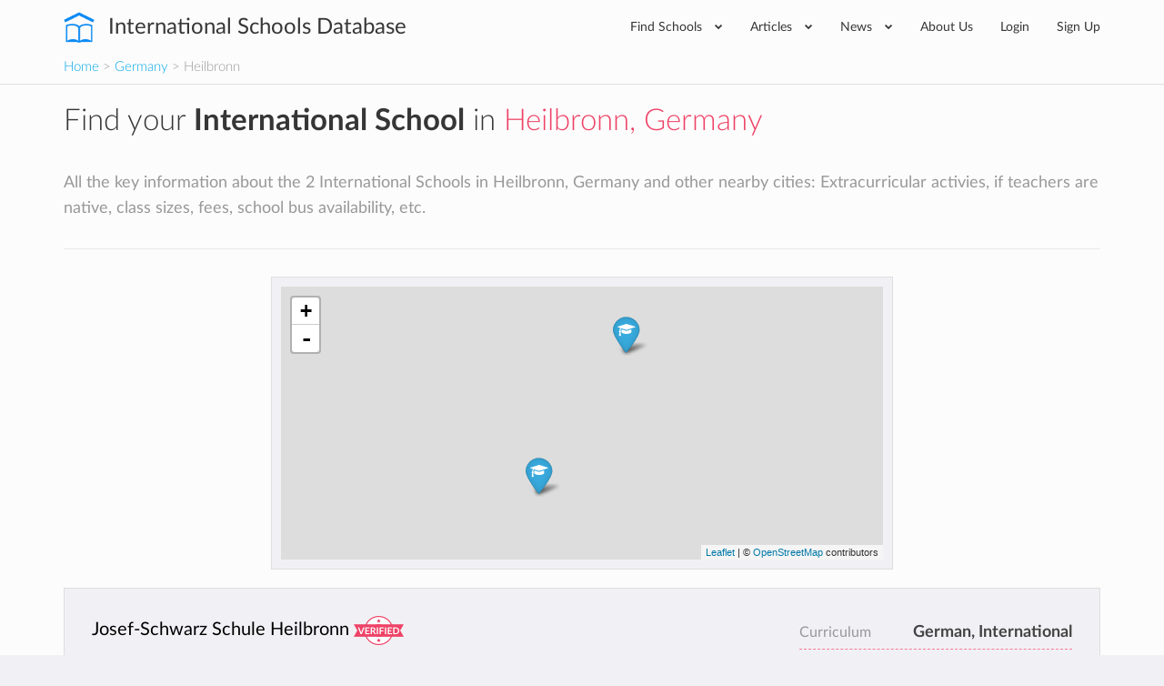

--- FILE ---
content_type: text/html; charset=utf-8
request_url: https://www.international-schools-database.com/in/heilbronn?filter=on
body_size: 23885
content:
<!DOCTYPE html>
<html lang='en'>
<head>
  <title>List of every International School in Heilbronn and nearby</title>
  <meta name='description' content='All the key information about the 2 International Schools in Heilbronn, Germany and other nearby cities: Extracurricular activies, if teachers are native, class sizes, fees, school bus availability, etc.' />
  <link rel='canonical' href='https://www.international-schools-database.com/in/heilbronn' />

  <script id="cookieyes" type="text/javascript" src="https://cdn-cookieyes.com/client_data/2505bd46ed753f19c02af40c/script.js"></script>

  <meta property='og:url' content='https://www.international-schools-database.com/in/heilbronn?filter=on' />
<meta property='og:title' content='List of every International School in Heilbronn and nearby' />
<meta property='og:description' content='All the key information about the 2 International Schools in Heilbronn, Germany and other nearby cities: Extracurricular activies, if teachers are native, class sizes, fees, school bus availability, etc.' />
  <meta property='twitter:card' content='summary' />
<meta property='twitter:site' content='@IntSchoolsDB' />
<meta property='twitter:title' content='List of every International School in Heilbronn and nearby' />
<meta property='twitter:description' content='All the key information about the 2 International Schools in Heilbronn, Germany and other nearby cities: Extracurricular activies, if teachers are native, class sizes, fees, school bus availability, etc.' />

  <link href='https://cdn.international-schools-database.com' rel='preconnect' crossorigin>
  <link href="https://www.google-analytics.com/" rel="preconnect" crossorigin="anonymous" />

      <script src="https://cdn.international-schools-database.com/assets/critical-d698cb7a0d4a759baf39786079919f053062a2d89e79fdbff18588f365e37d6c.js" data-turbolinks-track="false"></script>
      <script src="https://cdn.international-schools-database.com/assets/application-178a7c9b61e6ae83de39663d3fd58da329e8bdc5ca27d52e055f5086e73bfc89.js" data-turbolinks-track="true" defer="defer"></script>

  <link rel="preload" href="https://cdn.international-schools-database.com/assets/fontawesome-webfont-3c4a1bb7ce3234407184f0d80cc4dec075e4ad616b44dcc5778e1cfb1bc24019.woff2" as="font" crossorigin="anonymous">
<link rel="preload" href="https://cdn.international-schools-database.com/assets/fontawesome-webfont-a7c7e4930090e038a280fd61d88f0dc03dad4aeaedbd8c9be3dd9aa4c3b6f8d1.woff" as="font" crossorigin="anonymous"> 
  <link rel="preload" href="https://cdn.international-schools-database.com/assets/LatoLatin-Light-e7f20acf99d6377102667d2c890598d84aa2a16df257ac87d324f0abdf467c2b.woff2" as="font" crossorigin="anonymous">
<link rel="preload" href="https://cdn.international-schools-database.com/assets/LatoLatin-Light-7ff2abf17af087e4a1fcb20434b31177c0dceef1c3ead81786feb1142e87c485.woff" as="font" crossorigin="anonymous"> 
  <link rel="preload" href="https://cdn.international-schools-database.com/assets/LatoLatin-Regular-ddd4ef7f97f4361b60841d59753218a57134b0f99f5b46a9612234f1c2733ab0.woff2" as="font" crossorigin="anonymous">
<link rel="preload" href="https://cdn.international-schools-database.com/assets/LatoLatin-Regular-9c46f7929b08c87518aa7efbbf1601e485eeed829f149e3f01beb50120cdb3be.woff" as="font" crossorigin="anonymous"> 
  <link rel="preload" href="https://cdn.international-schools-database.com/assets/LatoLatin-Bold-276401632a998400be8a5895038f4f72d3760d3c3d6aaf3cf445d109cb9d1540.woff2" as="font" crossorigin="anonymous">
<link rel="preload" href="https://cdn.international-schools-database.com/assets/LatoLatin-Bold-7cebe978fde661e6a5a690aad9bed83703318bf58c2901174deff6aa9baa5643.woff" as="font" crossorigin="anonymous"> 

  <style>
    @font-face { font-family:'FontAwesome'; src:url(https://cdn.international-schools-database.com/assets/fontawesome-webfont-d4f5a99224154f2a808e42a441ddc9248ffe78b7a4083684ce159270b30b912a.eot); src:url(https://cdn.international-schools-database.com/assets/fontawesome-webfont-d4f5a99224154f2a808e42a441ddc9248ffe78b7a4083684ce159270b30b912a.eot?#iefix) format("embedded-opentype"),url(https://cdn.international-schools-database.com/assets/fontawesome-webfont-3c4a1bb7ce3234407184f0d80cc4dec075e4ad616b44dcc5778e1cfb1bc24019.woff2) format("woff2"),url(https://cdn.international-schools-database.com/assets/fontawesome-webfont-a7c7e4930090e038a280fd61d88f0dc03dad4aeaedbd8c9be3dd9aa4c3b6f8d1.woff) format("woff"); font-weight:normal; font-style:normal; font-display:swap } @font-face { font-family:Glyphicons Halflings; src:url(https://cdn.international-schools-database.com/assets/glyphicons-halflings-regular-13634da87d9e23f8c3ed9108ce1724d183a39ad072e73e1b3d8cbf646d2d0407.eot); src:url(https://cdn.international-schools-database.com/assets/glyphicons-halflings-regular-13634da87d9e23f8c3ed9108ce1724d183a39ad072e73e1b3d8cbf646d2d0407.eot?#iefix) format("embedded-opentype"),url(https://cdn.international-schools-database.com/assets/glyphicons-halflings-regular-fe185d11a49676890d47bb783312a0cda5a44c4039214094e7957b4c040ef11c.woff2) format("woff2"),url(https://cdn.international-schools-database.com/assets/glyphicons-halflings-regular-a26394f7ede100ca118eff2eda08596275a9839b959c226e15439557a5a80742.woff) format("woff"); font-weight:normal; font-style:normal; font-display:swap } @font-face { font-family:'Lato'; src:url(https://cdn.international-schools-database.com/assets/LatoLatin-Light-1987a8711b4863cfaf4e3f362ec369f02c7db11664e9baa155a87cf8add5866d.eot); src:local('Lato Light'), local('Lato-Light'),url(https://cdn.international-schools-database.com/assets/LatoLatin-Light-1987a8711b4863cfaf4e3f362ec369f02c7db11664e9baa155a87cf8add5866d.eot?#iefix) format("embedded-opentype"),url(https://cdn.international-schools-database.com/assets/LatoLatin-Light-e7f20acf99d6377102667d2c890598d84aa2a16df257ac87d324f0abdf467c2b.woff2) format("woff2"),url(https://cdn.international-schools-database.com/assets/LatoLatin-Light-7ff2abf17af087e4a1fcb20434b31177c0dceef1c3ead81786feb1142e87c485.woff) format("woff"); font-weight:300; font-style:normal; font-display:swap } @font-face { font-family:'Lato'; src:url(https://cdn.international-schools-database.com/assets/LatoLatin-Regular-c6c970b103b3c3aa83f7a45172619a4451ea5f015f9f3ef4fd08c9a4aa895cbc.eot); src:local('Lato Regular'), local('Lato-Regular'),url(https://cdn.international-schools-database.com/assets/LatoLatin-Regular-c6c970b103b3c3aa83f7a45172619a4451ea5f015f9f3ef4fd08c9a4aa895cbc.eot?#iefix) format("embedded-opentype"),url(https://cdn.international-schools-database.com/assets/LatoLatin-Regular-ddd4ef7f97f4361b60841d59753218a57134b0f99f5b46a9612234f1c2733ab0.woff2) format("woff2"),url(https://cdn.international-schools-database.com/assets/LatoLatin-Regular-9c46f7929b08c87518aa7efbbf1601e485eeed829f149e3f01beb50120cdb3be.woff) format("woff"); font-weight:400; font-style:normal; font-display:swap } @font-face { font-family:'Lato'; src:url(https://cdn.international-schools-database.com/assets/LatoLatin-Bold-eca63e89a9e01a2fb9aaa1653bf5307cc89f36fdd013e4ef7c4cb353f983395a.eot); src:local('Lato Bold'), local('Lato-Bold'),url(https://cdn.international-schools-database.com/assets/LatoLatin-Bold-eca63e89a9e01a2fb9aaa1653bf5307cc89f36fdd013e4ef7c4cb353f983395a.eot?#iefix) format("embedded-opentype"),url(https://cdn.international-schools-database.com/assets/LatoLatin-Bold-276401632a998400be8a5895038f4f72d3760d3c3d6aaf3cf445d109cb9d1540.woff2) format("woff2"),url(https://cdn.international-schools-database.com/assets/LatoLatin-Bold-7cebe978fde661e6a5a690aad9bed83703318bf58c2901174deff6aa9baa5643.woff) format("woff"); font-weight:700; font-style:normal; font-display:swap } .awesome-marker { background:url(https://cdn.international-schools-database.com/assets/leaflet-awesome-markers/markers-soft-c11fd977f86c88d1b0118a59f14c5518da8d2ac4d135c00692043eca22453657.png) no-repeat 0 0; } .awesome-marker-shadow { background:url(https://cdn.international-schools-database.com/assets/leaflet-awesome-markers/markers-shadow-3369c77c3368a32f9e859f92d7e8983b6c711cc3a768adfa296a6feba4cadf3c.png) no-repeat 0 0; } .awesome-marker-icon-blue { background-position:-108px 0; } .awesome-marker-icon-purple { background-position:-144px 0; } @media (min--moz-device-pixel-ratio:1.5),(-o-min-device-pixel-ratio:3 / 2),(-webkit-min-device-pixel-ratio:1.5),(min-device-pixel-ratio:1.5),(min-resolution:1.5dppx) { .awesome-marker { background-image:url(https://cdn.international-schools-database.com/assets/leaflet-awesome-markers/markers-soft@2x-ddfadae3009e98729686160bc28bdb42066af2b715511236024e95822183e5d6.png); background-size: 720px 46px; } .awesome-marker-shadow { background:url(https://cdn.international-schools-database.com/assets/leaflet-awesome-markers/markers-shadow@2x-6a715e18c4ceb04bd297a3f91468df7f0024e1b4fca6b2b0995fb60f76304647.png) no-repeat; background-size: 35px 16px; } } .school-name .verified-stamp { background:url(https://cdn.international-schools-database.com/assets/schools/verified-badge.pink-67cbe920684e2673e49184a971dc12dd54c84ad4415f7914f6b4ce85230f47b0.png) right bottom no-repeat; } .special { background-image:url(https://cdn.international-schools-database.com/assets/theme/product-4-4f42ef8d5148e7c27ef358f73aa655f1080de8eac07c71ca1d96124e60ba168e.jpg); } .document-title { background-image:url(https://cdn.international-schools-database.com/assets/theme/slider-large-3-4d6106c5f0b854bfc1f59c068e654287af4f171cafab23f8aff13e8ac66e9a73.jpg); margin:-80px -750px 80px; padding:70px 750px } .cc-window{opacity:1;transition:opacity 1s ease}.cc-window.cc-invisible{opacity:0}.cc-animate.cc-revoke{transition:transform 1s ease}.cc-animate.cc-revoke.cc-top{transform:translateY(-2em)}.cc-animate.cc-revoke.cc-bottom{transform:translateY(2em)}.cc-animate.cc-revoke.cc-active.cc-bottom,.cc-animate.cc-revoke.cc-active.cc-top,.cc-revoke:hover{transform:translateY(0)}.cc-grower{max-height:0;overflow:hidden;transition:max-height 1s} .cc-link,.cc-revoke:hover{text-decoration:underline}.cc-revoke,.cc-window{position:fixed;overflow:hidden;box-sizing:border-box;font-family:Helvetica,Calibri,Arial,sans-serif;font-size:16px;line-height:1.5em;display:-ms-flexbox;display:flex;-ms-flex-wrap:nowrap;flex-wrap:nowrap;z-index:9999}.cc-window.cc-static{position:static}.cc-window.cc-floating{padding:2em;max-width:24em;-ms-flex-direction:column;flex-direction:column}.cc-window.cc-banner{padding:1em 1.8em;width:100%;-ms-flex-direction:row;flex-direction:row}.cc-revoke{padding:.5em}.cc-header{font-size:18px;font-weight:700}.cc-btn,.cc-close,.cc-link,.cc-revoke{cursor:pointer}.cc-link{opacity:.8;display:inline-block;padding:.2em}.cc-link:hover{opacity:1}.cc-link:active,.cc-link:visited{color:initial}.cc-btn{display:block;padding:.4em .8em;font-size:.9em;font-weight:700;border-width:2px;border-style:solid;text-align:center;white-space:nowrap}.cc-banner .cc-btn:last-child{min-width:140px}.cc-highlight .cc-btn:first-child{background-color:transparent;border-color:transparent}.cc-highlight .cc-btn:first-child:focus,.cc-highlight .cc-btn:first-child:hover{background-color:transparent;text-decoration:underline}.cc-close{display:block;position:absolute;top:.5em;right:.5em;font-size:1.6em;opacity:.9;line-height:.75}.cc-close:focus,.cc-close:hover{opacity:1} .cc-revoke.cc-top{top:0;left:3em;border-bottom-left-radius:.5em;border-bottom-right-radius:.5em}.cc-revoke.cc-bottom{bottom:0;left:3em;border-top-left-radius:.5em;border-top-right-radius:.5em}.cc-revoke.cc-left{left:3em;right:unset}.cc-revoke.cc-right{right:3em;left:unset}.cc-top{top:1em}.cc-left{left:1em}.cc-right{right:1em}.cc-bottom{bottom:1em}.cc-floating>.cc-link{margin-bottom:1em}.cc-floating .cc-message{display:block;margin-bottom:1em}.cc-window.cc-floating .cc-compliance{-ms-flex:1;flex:1}.cc-window.cc-banner{-ms-flex-align:center;align-items:center}.cc-banner.cc-top{left:0;right:0;top:0}.cc-banner.cc-bottom{left:0;right:0;bottom:0}.cc-banner .cc-message{-ms-flex:1;flex:1}.cc-compliance{display:-ms-flexbox;display:flex;-ms-flex-align:center;align-items:center;-ms-flex-line-pack:justify;align-content:space-between}.cc-compliance>.cc-btn{-ms-flex:1;flex:1}.cc-btn+.cc-btn{margin-left:.5em} @media print{.cc-revoke,.cc-window{display:none}}@media screen and (max-width:900px){.cc-btn{white-space:normal}.clear-in-desktop{clear:both}}@media screen and (max-width:414px) and (orientation:portrait),screen and (max-width:736px) and (orientation:landscape){.cc-window.cc-top{top:0}.cc-window.cc-bottom{bottom:0}.cc-window.cc-banner,.cc-window.cc-left,.cc-window.cc-right{left:0;right:0}.cc-window.cc-banner{-ms-flex-direction:column;flex-direction:column}.cc-window.cc-banner .cc-compliance{-ms-flex:1;flex:1}.cc-window.cc-floating{max-width:none}.cc-window .cc-message{margin-bottom:1em}.cc-window.cc-banner{-ms-flex-align:unset;align-items:unset}} .cc-floating.cc-theme-classic{padding:1.2em;border-radius:5px}.cc-floating.cc-type-info.cc-theme-classic .cc-compliance{text-align:center;display:inline;-ms-flex:none;flex:none}.cc-theme-classic .cc-btn{border-radius:5px}.cc-theme-classic .cc-btn:last-child{min-width:140px}.cc-floating.cc-type-info.cc-theme-classic .cc-btn{display:inline-block} .cc-theme-edgeless.cc-window{padding:0}.cc-floating.cc-theme-edgeless .cc-message{margin:2em 2em 1.5em}.cc-banner.cc-theme-edgeless .cc-btn{margin:0;padding:.8em 1.8em;height:100%}.cc-banner.cc-theme-edgeless .cc-message{margin-left:1em}.cc-floating.cc-theme-edgeless .cc-btn+.cc-btn{margin-left:0}
    dl,ul{margin-top:0}.checkbox,.open>.dropdown-menu,header,legend{display:block}.btn,.center,.fa-fw,.label,.text-center{text-align:center}html{font-family:sans-serif;-ms-text-size-adjust:100%;-webkit-text-size-adjust:100%}body{margin:0}.btn-group .dropdown-toggle:active,.dropdown-toggle:focus,.navbar-toggle:focus,a:active,a:hover{outline:0}b,dt,optgroup,strong{font-weight:700}h1{margin:.67em 0}img{border:0;vertical-align:middle}button,input,optgroup,select{color:inherit;font:inherit;margin:0}.checkbox label,label{font-weight:400;cursor:pointer}input[type=checkbox]{box-sizing:border-box;padding:0}@media print{*,:after,:before{background:0 0 !important;color:#000 !important;box-shadow:none !important;text-shadow:none !important}a,a:visited{text-decoration:underline}a[href]:after{content:" (" attr(href) ")"}a[href^="#"]:after{content:""}img{page-break-inside:avoid;max-width:100% !important}h2,h3,p{orphans:3;widows:3}h2,h3{page-break-after:avoid}.label{border:1px solid #000}}.navbar-toggle,a{background-color:transparent}.sr-only,legend{padding:0;border:0}*,:after,:before{-webkit-box-sizing:border-box;-moz-box-sizing:border-box;box-sizing:border-box}html{font-size:10px;-webkit-tap-highlight-color:transparent;height:100%}button,input,select{font-family:inherit;font-size:inherit;line-height:inherit}a{text-decoration:none;color:#00a8e8;transition:color .15s linear}a:focus,a:hover{color:#23527c;text-decoration:underline}.btn:active:focus,.btn:focus,a:focus,input[type=checkbox]:focus{outline:dotted thin;outline:-webkit-focus-ring-color auto 5px;outline-offset:-2px}.sr-only{position:absolute;width:1px;height:1px;margin:-1px;overflow:hidden;clip:rect(0,0,0,0)}.lead,dl,legend{margin-bottom:20px}.checkbox,h4{margin-top:10px}h1,h2,h3,h4{font-family:inherit;line-height:1.3;color:#363636}p{margin:0 0 10px;line-height:28.6px}.lead{font-size:16px;font-weight:300;line-height:1.4}.checkbox,h4,ul{margin-bottom:10px}.small{font-size:85%}.text-info{color:#31708f}.card-row:last-child,.filter .form-group,.form-group .bootstrap-select.btn-group,ul ul{margin-bottom:0}dd,dt{line-height:1.428571429}.btn .caret,.btn-group>.btn:first-child,dd{margin-left:0}.with-tooltip[data-original-title]{cursor:help;border-bottom:1px dotted #777}.container{margin-right:auto;margin-left:auto;padding-left:15px;padding-right:15px}.card-small:after,.card-small:before,.categories>ul:after,.categories>ul:before,.container:after,.container:before,.header-bottom:after,.header-bottom:before,.nav:after,.nav:before,.navbar-collapse:after,.navbar-collapse:before,.row:after,.row:before{content:" ";display:table}.card-small:after,.categories>ul:after,.container:after,.header-bottom:after,.nav:after,.navbar-collapse:after,.row:after{clear:both}.categories>ul,.row{margin-left:-15px;margin-right:-15px}.categories>ul>li,.col-lg-1,.col-lg-10,.col-lg-11,.col-lg-12,.col-lg-2,.col-lg-3,.col-lg-4,.col-lg-5,.col-lg-6,.col-lg-7,.col-lg-8,.col-lg-9,.col-md-1,.col-md-10,.col-md-11,.col-md-12,.col-md-2,.col-md-3,.col-md-4,.col-md-5,.col-md-6,.col-md-7,.col-md-8,.col-md-9,.col-sm-1,.col-sm-10,.col-sm-11,.col-sm-12,.col-sm-2,.col-sm-3,.col-sm-4,.col-sm-5,.col-sm-6,.col-sm-7,.col-sm-8,.col-sm-9,.col-xs-1,.col-xs-10,.col-xs-11,.col-xs-12,.col-xs-2,.col-xs-3,.col-xs-4,.col-xs-5,.col-xs-6,.col-xs-7,.col-xs-8,.col-xs-9{position:relative;min-height:1px;padding-left:15px;padding-right:15px}legend{width:100%;font-size:21px;line-height:inherit;color:#333;border-bottom:1px solid #e5e5e5}label{display:inline-block;max-width:100%;margin-bottom:5px;color:#444;font-size:14.3px}input[type=checkbox]{margin:4px 0 0;line-height:normal}select[multiple]{height:auto}.checkbox{position:relative}.checkbox label{min-height:20px;padding-left:20px;margin-bottom:0}.checkbox input[type=checkbox]{position:absolute;margin-left:-20px}.bootstrap-select .dropdown-toggle:after,.bootstrap-select.btn-group .dropdown-menu li a span.check-mark,.collapse,input[type=checkbox]{display:none}.nav>li,.nav>li>a{display:block;position:relative}.nav{margin-bottom:0;padding-left:0;list-style:none}.categories>ul>li,.mb30,.widget,h1,h2,h3{margin-bottom:30px}.nav>li>a{padding:10px 15px}.nav>li>a:focus,.nav>li>a:hover{text-decoration:none;background-color:#eee}.card-small-image,.col-xs-1,.col-xs-10,.col-xs-11,.col-xs-12,.col-xs-2,.col-xs-3,.col-xs-4,.col-xs-5,.col-xs-6,.col-xs-7,.col-xs-8,.col-xs-9,.nav-pills>li{float:left}.nav-pills>li>a{border-radius:4px}.nav-pills>li+li{margin-left:2px}.navbar-collapse{overflow-x:visible;padding-right:15px;padding-left:15px;border-top:1px solid transparent;box-shadow:inset 0 1px 0 rgba(255,255,255,.1);-webkit-overflow-scrolling:touch}.navbar-toggle{position:relative;padding:9px 10px;background-image:none}.navbar-toggle .icon-bar{display:block;width:22px;height:2px;border-radius:1px}.navbar-toggle .icon-bar+.icon-bar{margin-top:4px}.label{display:inline;padding:.2em .6em .3em;font-size:75%;font-weight:700;line-height:1;color:#fff;white-space:nowrap;vertical-align:baseline;border-radius:0}@-ms-viewport{width:device-width}.visible-xs-block,select.bs-select-hidden{display:none !important}.btn-secondary{background-color:#ee4266;color:#fff;display:inline-block;padding:9px 15px;transition:background-color .15s linear}.btn-secondary:active,.btn-secondary:focus,.btn-secondary:hover{background-color:#ec2b53 !important;box-shadow:none !important;color:#fff;outline:0 !important;text-decoration:none}.mt30{margin-top:30px}.mb20{margin-bottom:20px}.mt100{margin-top:100px}.mr20{margin-right:20px}.p8{padding:8px}.p20{padding:20px}.pb20{padding-bottom:20px !important}.page-title{border-bottom:1px solid #e9e9e9;margin:0 0 30px;padding:0 0 20px}.page-title h1{color:#363636;font-size:39.6px;font-weight:300;margin:0;padding:0}.color-secondary,.text-secondary,i.boarding-badge{color:#ee4266}.label-primary{background-color:#00a8e8}input[type=checkbox]+label{display:block;padding-left:25px !important;position:relative}input[type=checkbox]+label:hover:before{border-color:#00a8e8}input[type=checkbox]+label:before{background-color:#f1f1f5;border:2px solid #b6b7b8;border-radius:2px;content:"";display:inline-block;height:14px;line-height:1;margin-left:-25px;position:absolute;top:2px;transition:.1s linear;width:14px}input[type=checkbox]+label:after{color:#fff;content:"\f00c";font-family:FontAwesome;font-size:0;-webkit-font-smoothing:antialiased;left:6px;position:absolute;top:7px;transition:.1s linear}input[type=checkbox]:checked+label:before{border-width:7px;border-color:#00a8e8}input[type=checkbox]:checked+label:after{font-size:12.1px;left:2px;top:2px}.header{display:table-row;height:1px}.header-wrapper{background-color:#fff;box-shadow:0 1px 1px rgba(0,0,0,.1);padding:0;position:relative;z-index:200}.card-row,.card-small,body{background-color:#f1f1f5}.header-inner{display:table;position:relative;width:100%}.header-content,.header-logo{display:table-cell;vertical-align:middle}.header-logo{padding:0 45px 0 0;white-space:nowrap}.card-row-title a,.header-logo a{color:#363636}.header-logo a:active,.header-logo a:focus,.header-logo a:hover{color:#363636;text-decoration:none}.header-logo span{font-size:24.2px;font-weight:400;vertical-align:middle}@media(max-width:767px){.visible-xs-block{display:block !important}.hidden-xs{display:none !important}.header-logo span{font-size:19.8px;white-space:normal;display:table-cell}}@media(min-width:768px) and (max-width:991px){.header-logo span{display:none}}.header-logo img{fill:#00a8e8;color:#00a8e8;margin:0 10px 0 0;vertical-align:middle}.header-content .nav{float:right;padding:12px 0}@media(min-width:768px){.lead{font-size:21px}.categories>ul>li,.col-sm-12,.col-sm-3{float:left}.col-sm-3{width:25%}.categories>ul>li{width:33.3333333333%}.col-sm-12{width:100%}.navbar-collapse{width:auto;border-top:0;box-shadow:none}.navbar-collapse.collapse{display:block !important;height:auto !important;padding-bottom:0;overflow:visible !important}.header-content .nav>li ul.mega-menu>li{width:12.5%}.header-content .nav>li .mega-menu>li:last-child:after,.navbar-toggle{display:none}.header-content .nav>li{margin:0}.header-content .nav>li>a{border-radius:0;color:#363636;font-size:14.3px;padding:6px 20px}.header-content .nav>li .mega-menu,.header-content .nav>li .sub-menu{background-color:#f1f1f5;border:1px solid #e9e9e9;left:0;opacity:0;visibility:hidden;list-style:none}.header-content .nav>li>a:hover{background-color:transparent;color:#ee4266}.header-content .nav>li>a:active,.header-content .nav>li>a:focus{background-color:transparent}.header-content .nav>li:hover>a{color:#ee4266 !important}.header-content .nav>li:hover>.mega-menu,.header-content .nav>li:hover>.sub-menu{opacity:1;transition:opacity .15s linear;visibility:visible}.header-content .nav>li .sub-menu{display:block;margin:0;padding:0;position:absolute;width:220px;z-index:10}.header-content .nav>li .sub-menu li{border-bottom:1px solid #e9e9e9}.header-content .nav>li .sub-menu li a{color:#97989a;display:block;font-size:12.1px;padding:10px 20px;text-transform:uppercase;transition:.15s linear;white-space:nowrap}.header-content .nav>li .sub-menu li a:hover{background-color:#fafafa;color:#ee4266;text-decoration:none}.header-content .nav>li .sub-menu li:last-child{border-bottom:0}.header-content .nav>li .mega-menu>li ul a:hover,.header-content .nav>li .sub-menu li:hover>a{color:#ee4266}.header-content .nav>li.has-mega-menu{position:inherit}.header-content .nav>li .mega-menu{display:table;padding:20px;position:absolute;right:0;width:100%;z-index:999}.header-content .nav>li .mega-menu>li{display:table-cell;padding:5px 0;position:relative;vertical-align:top;width:20%}.header-content .nav>li .mega-menu>li:after{background-color:rgba(0,0,0,.05);bottom:0;content:'';display:block;height:100%;margin:0 20px 0 0;position:absolute;right:0;top:0;width:1px}.header-content .nav>li .mega-menu>li legend.continent-name{color:#363636 !important;display:block;font-size:15.4px;margin:0;padding:0;border:0;border-bottom:0;-webkit-padding-start:0;-webkit-padding-end:0}.header-content .nav>li .mega-menu>li ul{list-style:none;margin:10px 0 0;padding:0}.header-content .nav>li .mega-menu>li ul a{color:#97989a;display:block;font-size:12.1px;line-height:34px;text-transform:uppercase}.header-content .nav>li .mega-menu li{width:fit-content;padding-right:14px}.header-content .nav>li .mega-menu li legend.continent-name{height:3em;border-bottom:2px solid #ee4266;display:flex;align-items:flex-end;padding-bottom:4px}.header-content .nav>li .mega-menu li ul>li>a{line-height:unset;margin-bottom:1.2em}.header-content .nav>li .mega-menu li:after{margin:0 12px 0 0}}.header-nav-primary.nav{padding:0}.header-nav-primary.nav .fa{font-size:8.8px;margin-left:10px;vertical-align:2px}.header-nav-primary.nav>li>a{padding:20px 17px}.header-nav-primary.nav>li:last-child>a{padding-right:0}.navbar-toggle{border:1px solid #444;border-radius:0;float:right;margin:14px 0}.navbar-toggle .icon-bar{background-color:#444}.header .home-made-breadcrumbs{margin-bottom:0;font-size:15px;padding:0 0 8px;font-weight:300;background-color:#fdfcfc}h2.widgettitle{border-bottom:1px solid #e9e9e9;color:#5a5b5c;font-weight:300;line-height:60px;margin:0 0 30px;padding:0}.widget .menu{list-style:none;margin:0;padding:0}.widget .menu li a{border-bottom:1px dashed rgba(0,0,0,.1);color:#5a5b5c;line-height:26px;display:block;padding:7px 0;transition:.15s linear}.widget .menu li a:hover{color:#00a8e8;padding-left:5px}.card-row-properties dt:last-child,.widget .menu li:last-child a{border-bottom:0}.fullscreen-wrapper{display:table;height:100%;width:100%}.fullscreen-scroll{display:table-cell;padding:0}.fullscreen-scroll-inner{height:100%;overflow:auto;overflow-y:scroll;max-height:100vh;background-image:none}.fullscreen-scroll-padding{padding:30px 20px}.fullscreen-map{display:table-cell;width:40%}.card-row{margin:0 0 30px}.card-row-inner{display:table;width:100%}.card-row-body,.card-row-image,.card-row-properties{display:table-cell;vertical-align:top}.card-row-image{background-position:center center;background-repeat:no-repeat;background-size:cover;height:200px;position:relative;width:263px}.card-row-body{padding:30px}.card-row-properties{padding:30px;width:260px}@media(max-width:1199px){.card-row-body,.card-row-image,.card-row-properties{display:block}.card-row-image{width:100%}.card-row-properties{padding:0 30px 30px;width:100%}}.card-row-title{font-size:19.8px;margin:0 0 20px;padding:0}.card-row-properties dl{margin:0;padding:0}.card-row-properties dd{float:left;line-height:36px}.card-row-properties dt{line-height:36px;text-align:right}.card-row-rating,.score-stars i,.yellow-stars{color:#ffd925}.card-small{margin:0 0 20px;padding:10px}.banner,.clickable.clickable-highlight:hover{background:linear-gradient(#fffbcc,#fffbcc)}.card-small-image img{width:80px}.card-small-content{margin-left:90px}.card-small-content h3{display:block;font-size:15.4px;font-weight:400;margin:0;padding:0;overflow:hidden;text-overflow:ellipsis;white-space:nowrap;line-height:1.2em}.banner strong,.card-small-content h3 a,.color-black-light{color:#444}.card-small-content h4 a,body,ul.dropdown-menu li a,ul.dropdown-menu li a:hover{color:#97989a}.card-small-content h4{font-size:12.1px;margin:5px 0 0}.card-small-price{color:#00a8e8;font-size:13.2px;font-weight:400;margin:7px 0 0}.categories>ul{margin-bottom:0;list-style:none;padding:0}.fa-2x{font-size:2em}.fa-fw{width:1.28571429em}.fa-spin{-webkit-animation:2s linear infinite fa-spin;animation:2s linear infinite fa-spin}@-webkit-keyframes fa-spin{0{-webkit-transform:rotate(0);transform:rotate(0)}100%{-webkit-transform:rotate(359deg);transform:rotate(359deg)}}@keyframes fa-spin{0{-webkit-transform:rotate(0);transform:rotate(0)}100%{-webkit-transform:rotate(359deg);transform:rotate(359deg)}}.fa-star:before{content:"\f005"}.fa-times:before{content:"\f00d"}.fa-question-circle:before{content:"\f059"}.fa-chevron-down:before{content:"\f078"}.fa-cogs:before{content:"\f085"}.fa-star-half-o:before{content:"\f123"}.fa-ellipsis-h:before{content:"\f141"}.fa-bed:before{content:"\f236"}.leaflet-layer,.leaflet-pane,.leaflet-tile,.leaflet-tile-container{position:absolute;left:0;top:0}.leaflet-tile{-webkit-user-select:none;-moz-user-select:none;user-select:none;-webkit-user-drag:none;filter:inherit;visibility:hidden}.leaflet-container .leaflet-tile-pane img{max-width:none !important}.leaflet-container.leaflet-touch-zoom{-ms-touch-action:pan-x pan-y;touch-action:pan-x pan-y}.leaflet-container.leaflet-touch-drag{-ms-touch-action:pinch-zoom}.leaflet-container.leaflet-touch-drag.leaflet-touch-drag{-ms-touch-action:none;touch-action:none}.leaflet-tile-loaded{visibility:inherit}.leaflet-overlay-pane,.leaflet-pane{z-index:400}.leaflet-tile-pane{z-index:200}.leaflet-shadow-pane{z-index:500}.leaflet-marker-pane{z-index:600}.leaflet-tooltip-pane{z-index:650}.leaflet-popup-pane{z-index:700}.leaflet-control{position:relative;z-index:800;pointer-events:visiblePainted;pointer-events:auto;float:left;clear:both}.leaflet-bottom,.leaflet-top{position:absolute;z-index:1000;pointer-events:none}.leaflet-top{top:0}.leaflet-right{right:0}.leaflet-bottom{bottom:0}.leaflet-left{left:0}.leaflet-top .leaflet-control{margin-top:10px}.leaflet-right .leaflet-control{float:right;margin-right:10px}.leaflet-left .leaflet-control{margin-left:10px}.leaflet-fade-anim .leaflet-tile{will-change:opacity}.leaflet-zoom-animated{-webkit-transform-origin:0 0;-ms-transform-origin:0 0;transform-origin:0 0}.leaflet-grab{cursor:-webkit-grab;cursor:-moz-grab}.leaflet-control,.leaflet-popup-pane{cursor:auto}.btn,button{cursor:pointer}.leaflet-tile-container{pointer-events:none}.leaflet-container{overflow:hidden;background:#ddd;outline:0;font:12px/1.5 "Helvetica Neue",Arial,Helvetica,sans-serif;z-index:1}.leaflet-container a{color:#0078a8}.leaflet-bar{box-shadow:0 1px 5px rgba(0,0,0,.65);border-radius:4px}.leaflet-bar a,.leaflet-bar a:hover{background-color:#fff;border-bottom:1px solid #ccc;width:26px;height:26px;line-height:26px;display:block;text-align:center;text-decoration:none;color:#000}.leaflet-bar a{background-position:50% 50%;background-repeat:no-repeat;display:block}.leaflet-bar a:hover{background-color:#f4f4f4}.leaflet-bar a:first-child{border-top-left-radius:4px;border-top-right-radius:4px}.leaflet-bar a:last-child{border-bottom-left-radius:4px;border-bottom-right-radius:4px;border-bottom:0}.leaflet-bar a.leaflet-disabled{cursor:default;background-color:#f4f4f4;color:#bbb}.leaflet-touch .leaflet-bar a{width:30px;height:30px;line-height:30px}.leaflet-control-zoom-in,.leaflet-control-zoom-out{font:bold 18px 'Lucida Console',Monaco,monospace;text-indent:1px}.leaflet-control-zoom-out{font-size:20px}.leaflet-touch .leaflet-control-zoom-in{font-size:22px}.leaflet-touch .leaflet-control-zoom-out{font-size:24px}.leaflet-container .leaflet-control-attribution{background:rgba(255,255,255,.7);margin:0;font-size:11px}.leaflet-control-attribution{padding:0 5px;color:#333}.leaflet-control-attribution a{text-decoration:none}.leaflet-control-attribution a:hover{text-decoration:underline}.leaflet-touch .leaflet-bar,.leaflet-touch .leaflet-control-attribution,ul.dropdown-menu li:active,ul.dropdown-menu li:focus{box-shadow:none}.leaflet-touch .leaflet-bar{border:2px solid rgba(0,0,0,.2);background-clip:padding-box}.awesome-marker{width:35px;height:46px;position:absolute;left:0;top:0;display:block;text-align:center}.awesome-marker-shadow{width:36px;height:16px}.awesome-marker i{color:#333;margin-top:10px;display:inline-block;font-size:15.4px}.awesome-marker .icon-white{color:#fff}.awesome-marker-icon-red{background-position:0 0}.awesome-marker-icon-blue{background-position:-108px 0}.awesome-marker-icon-purple{background-position:-144px 0}@media(min-width:480px){.card-row-properties{width:360px}}.plus-card-logo img{margin:18px 0 0 18px}.clickable.clickable-highlight:hover{background:linear-gradient(#fffbcc,#fffbcc)}.bootstrap-select.btn-group .dropdown-menu li a,.clickable{cursor:pointer}.clickable.leader,h2.school-name a{color:#000}@media(max-width:991px){h2.school-name a{color:#00a8e8;text-decoration:underline}}.currency,.school-row .fees-academic-year,.score-stars{white-space:nowrap}.an_disc{max-width:728px;margin:auto}.an_disc div{font-size:75%;font-style:italic;text-align:right;padding-right:.5em}.fullscreen-scroll{width:65%}.page-wrapper,body{width:100%;height:100%}.card-row-properties dt{color:#444;border-bottom:1px dashed #f37a93}.card-row-properties dd{font-size:16px;padding-right:4px}.card-row-properties dd.empty-prices{border-bottom:1px dashed #f37a93;line-height:22px;padding:7px 0}h4.search-results-title{line-height:28.6px}a.close-label{font-size:110%;color:#ee4266}a.close-label:hover{color:#f37a93}.categories>ul.cities-menu>li{color:#97989a;line-height:26px}.categories>ul.cities-menu>li .fa{background-color:#00a8e8;border-radius:50%;color:#fff;font-size:13.2px;height:30px;line-height:30px;margin:0 15px 0 0;text-align:center;vertical-align:2px;width:30px}.school-row .card-row-title.school-name{font-weight:400}.card-row.leader,.school-teaser .card-small.premium{box-shadow:0 2px 6px rgba(0,0,0,.3);border:1px solid #666;background-color:#fff}.card-row.leader .card-row-image{box-shadow:0 0 6px rgba(0,0,0,.1);border-right:1px solid #666}.search-results-title .filter-title:not(:first-child){margin-top:1em}.card-row-content.ellipsis-overflow-text{display:block;display:-webkit-box;height:127.6px;-webkit-line-clamp:5;-webkit-box-orient:vertical;overflow:hidden;text-overflow:ellipsis;word-break:break-word;overflow-wrap:anywhere}.card-row-content.ellipsis-overflow-text:hover{overflow:auto}form.filter .filter-group{margin-top:.5em}.banner{color:#535353}.banner h1,h3{font-size:24.2px}.banner p:last-child{margin:20px 0 0}.banner .personalize-title{min-height:2.39em}.btn-default,.dropdown-menu,.form-control,.page-wrapper{background-color:#fff}.personalize-your-results-bg{background-image:url(https://cdn.international-schools-database.com/assets/personalize_your_results.02.sm.jpg)}@media(max-width:1199px){.personalize-your-results-bg{background-image:url(https://cdn.international-schools-database.com/assets/personalize_your_results.02.lg.jpg)}.header-nav-primary{max-height:90vh;overflow-y:scroll;border-bottom:4px solid silver}}@media(max-width:991px){.adsbygoogle-postload{max-width:374px}.personalize-your-results-bg{background-image:url(https://cdn.international-schools-database.com/assets/personalize_your_results.sm.jpg)}}.nofloat,button[type=submit].nofloat{float:none}.page-title h1.city-page-header{margin-bottom:1em;font-size:33px}.adsslot.listing-top{margin-bottom:22px}.card-row.adsslot{background:0}.btn,.btn-default:active,.btn-primary:active,.btn:active,.form-control{background-image:none}.school-card-review-count{display:inline-block;color:#b6b7b8;font-size:.8em;font-style:italic;line-height:.8em;padding-bottom:.8em}.btn,.dropdown-menu>li>a,body{line-height:1.428571429}.school-name i.boarding-badge{margin-left:.5em}select[multiple].single-line{height:40px}.header-content .nav>li .sub-menu.auto-width{width:auto}.header-content .nav>li>a{padding:20px 15px}@media(max-width:1199px){.header-content .nav>li>a{padding:20px 12px}}.fade-in-out{animation:1s infinite alternate fadeIn}@keyframes fadeIn{from{opacity:0}}body{font-family:Lato,Helvetica,Arial,"Lucida Grande",sans-serif;font-size:17.6px;overflow-x:hidden}a:hover{color:#0096cf;text-decoration:none}h1,h2,h3{margin-top:20px;font-weight:300}.btn,h4{font-weight:400}h1{font-size:33px}h2{font-size:28.6px}h4{font-size:19.8px}.page-wrapper{display:table;overflow:hidden;table-layout:fixed}.main{display:table-row;height:100%}.col-xs-1{width:8.3333333333%}.col-xs-2{width:16.6666666667%}.col-xs-3{width:25%}.col-xs-4{width:33.3333333333%}.col-xs-5{width:41.6666666667%}.col-xs-6{width:50%}.col-xs-7{width:58.3333333333%}.col-xs-8{width:66.6666666667%}.col-xs-9{width:75%}.col-xs-10{width:83.3333333333%}.col-xs-11{width:91.6666666667%}.bootstrap-select.form-control:not([class*=col-]),.col-xs-12{width:100%}.col-xs-pull-1{right:8.3333333333%}.col-xs-pull-2{right:16.6666666667%}.col-xs-pull-3{right:25%}.col-xs-pull-4{right:33.3333333333%}.col-xs-pull-5{right:41.6666666667%}.col-xs-pull-6{right:50%}.col-xs-pull-7{right:58.3333333333%}.col-xs-pull-8{right:66.6666666667%}.col-xs-pull-9{right:75%}.col-xs-pull-10{right:83.3333333333%}.col-xs-pull-11{right:91.6666666667%}.col-xs-pull-12{right:100%}.col-xs-offset-1{margin-left:8.3333333333%}.col-xs-offset-2{margin-left:16.6666666667%}.col-xs-offset-3{margin-left:25%}.col-xs-offset-4{margin-left:33.3333333333%}.col-xs-offset-5{margin-left:41.6666666667%}.col-xs-offset-6{margin-left:50%}.col-xs-offset-7{margin-left:58.3333333333%}.col-xs-offset-8{margin-left:66.6666666667%}.col-xs-offset-9{margin-left:75%}.col-xs-offset-10{margin-left:83.3333333333%}.col-xs-offset-11{margin-left:91.6666666667%}.col-xs-offset-12{margin-left:100%}@media(min-width:768px){.container{width:750px}.col-sm-1,.col-sm-10,.col-sm-11,.col-sm-12,.col-sm-2,.col-sm-3,.col-sm-4,.col-sm-5,.col-sm-6,.col-sm-7,.col-sm-8,.col-sm-9{float:left}.col-sm-1{width:8.3333333333%}.col-sm-2{width:16.6666666667%}.col-sm-3{width:25%}.col-sm-4{width:33.3333333333%}.col-sm-5{width:41.6666666667%}.col-sm-6{width:50%}.col-sm-7{width:58.3333333333%}.col-sm-8{width:66.6666666667%}.col-sm-9{width:75%}.col-sm-10{width:83.3333333333%}.col-sm-11{width:91.6666666667%}.col-sm-12{width:100%}.col-sm-pull-1{right:8.3333333333%}.col-sm-pull-2{right:16.6666666667%}.col-sm-pull-3{right:25%}.col-sm-pull-4{right:33.3333333333%}.col-sm-pull-5{right:41.6666666667%}.col-sm-pull-6{right:50%}.col-sm-pull-7{right:58.3333333333%}.col-sm-pull-8{right:66.6666666667%}.col-sm-pull-9{right:75%}.col-sm-pull-10{right:83.3333333333%}.col-sm-pull-11{right:91.6666666667%}.col-sm-pull-12{right:100%}.col-sm-push-1{left:8.3333333333%}.col-sm-push-2{left:16.6666666667%}.col-sm-push-3{left:25%}.col-sm-push-4{left:33.3333333333%}.col-sm-push-5{left:41.6666666667%}.col-sm-push-6{left:50%}.col-sm-push-7{left:58.3333333333%}.col-sm-push-8{left:66.6666666667%}.col-sm-push-9{left:75%}.col-sm-push-10{left:83.3333333333%}.col-sm-push-11{left:91.6666666667%}.col-sm-push-12{left:100%}.col-sm-offset-1{margin-left:8.3333333333%}.col-sm-offset-2{margin-left:16.6666666667%}.col-sm-offset-3{margin-left:25%}.col-sm-offset-4{margin-left:33.3333333333%}.col-sm-offset-5{margin-left:41.6666666667%}.col-sm-offset-6{margin-left:50%}.col-sm-offset-7{margin-left:58.3333333333%}.col-sm-offset-8{margin-left:66.6666666667%}.col-sm-offset-9{margin-left:75%}.col-sm-offset-10{margin-left:83.3333333333%}.col-sm-offset-11{margin-left:91.6666666667%}.col-sm-offset-12{margin-left:100%}}@media(min-width:992px){.container{width:970px}.col-md-1,.col-md-10,.col-md-11,.col-md-12,.col-md-2,.col-md-3,.col-md-4,.col-md-5,.col-md-6,.col-md-7,.col-md-8,.col-md-9{float:left}.col-md-1{width:8.3333333333%}.col-md-2{width:16.6666666667%}.col-md-3{width:25%}.col-md-4{width:33.3333333333%}.col-md-5{width:41.6666666667%}.col-md-6{width:50%}.col-md-7{width:58.3333333333%}.col-md-8{width:66.6666666667%}.col-md-9{width:75%}.col-md-10{width:83.3333333333%}.col-md-11{width:91.6666666667%}.col-md-12{width:100%}.col-md-pull-1{right:8.3333333333%}.col-md-pull-2{right:16.6666666667%}.col-md-pull-3{right:25%}.col-md-pull-4{right:33.3333333333%}.col-md-pull-5{right:41.6666666667%}.col-md-pull-6{right:50%}.col-md-pull-7{right:58.3333333333%}.col-md-pull-8{right:66.6666666667%}.col-md-pull-9{right:75%}.col-md-pull-10{right:83.3333333333%}.col-md-pull-11{right:91.6666666667%}.col-md-pull-12{right:100%}.col-md-push-1{left:8.3333333333%}.col-md-push-2{left:16.6666666667%}.col-md-push-3{left:25%}.col-md-push-4{left:33.3333333333%}.col-md-push-5{left:41.6666666667%}.col-md-push-6{left:50%}.col-md-push-7{left:58.3333333333%}.col-md-push-8{left:66.6666666667%}.col-md-push-9{left:75%}.col-md-push-10{left:83.3333333333%}.col-md-push-11{left:91.6666666667%}.col-md-push-12{left:100%}.col-md-offset-1{margin-left:8.3333333333%}.col-md-offset-2{margin-left:16.6666666667%}.col-md-offset-3{margin-left:25%}.col-md-offset-4{margin-left:33.3333333333%}.col-md-offset-5{margin-left:41.6666666667%}.col-md-offset-6{margin-left:50%}.col-md-offset-7{margin-left:58.3333333333%}.col-md-offset-8{margin-left:66.6666666667%}.col-md-offset-9{margin-left:75%}.col-md-offset-10{margin-left:83.3333333333%}.col-md-offset-11{margin-left:91.6666666667%}.col-md-offset-12{margin-left:100%}}@media(min-width:1200px){.row.same-height-teasers,.row.same-height-teasers .school-teaser{display:flex}.row.same-height-teasers .school-teaser .card-small{flex:1 1 auto}.container{width:1170px}.col-lg-1,.col-lg-10,.col-lg-11,.col-lg-12,.col-lg-2,.col-lg-3,.col-lg-4,.col-lg-5,.col-lg-6,.col-lg-7,.col-lg-8,.col-lg-9{float:left}.col-lg-1{width:8.3333333333%}.col-lg-2{width:16.6666666667%}.col-lg-3{width:25%}.col-lg-4{width:33.3333333333%}.col-lg-5{width:41.6666666667%}.col-lg-6{width:50%}.col-lg-7{width:58.3333333333%}.col-lg-8{width:66.6666666667%}.col-lg-9{width:75%}.col-lg-10{width:83.3333333333%}.col-lg-11{width:91.6666666667%}.col-lg-12{width:100%}.col-lg-pull-1{right:8.3333333333%}.col-lg-pull-2{right:16.6666666667%}.col-lg-pull-3{right:25%}.col-lg-pull-4{right:33.3333333333%}.col-lg-pull-5{right:41.6666666667%}.col-lg-pull-6{right:50%}.col-lg-pull-7{right:58.3333333333%}.col-lg-pull-8{right:66.6666666667%}.col-lg-pull-9{right:75%}.col-lg-pull-10{right:83.3333333333%}.col-lg-pull-11{right:91.6666666667%}.col-lg-pull-12{right:100%}.col-lg-push-1{left:8.3333333333%}.col-lg-push-2{left:16.6666666667%}.col-lg-push-3{left:25%}.col-lg-push-4{left:33.3333333333%}.col-lg-push-5{left:41.6666666667%}.col-lg-push-6{left:50%}.col-lg-push-7{left:58.3333333333%}.col-lg-push-8{left:66.6666666667%}.col-lg-push-9{left:75%}.col-lg-push-10{left:83.3333333333%}.col-lg-push-11{left:91.6666666667%}.col-lg-push-12{left:100%}.col-lg-offset-1{margin-left:8.3333333333%}.col-lg-offset-2{margin-left:16.6666666667%}.col-lg-offset-3{margin-left:25%}.col-lg-offset-4{margin-left:33.3333333333%}.col-lg-offset-5{margin-left:41.6666666667%}.col-lg-offset-6{margin-left:50%}.col-lg-offset-7{margin-left:58.3333333333%}.col-lg-offset-8{margin-left:66.6666666667%}.col-lg-offset-9{margin-left:75%}.col-lg-offset-10{margin-left:83.3333333333%}.col-lg-offset-11{margin-left:91.6666666667%}.col-lg-offset-12{margin-left:100%}}button{overflow:visible;-webkit-appearance:button;cursor:pointer}button,select{text-transform:none}button::-moz-focus-inner,input::-moz-focus-inner{border:0;padding:0}input{line-height:normal}.form-control{display:block;width:100%;padding:6px 12px;font-size:14px;color:#555;-webkit-box-shadow:inset 0 1px 1px rgba(0,0,0,.075);box-shadow:inset 0 1px 1px rgba(0,0,0,.075);-webkit-transition:border-color .15s ease-in-out,box-shadow .15s ease-in-out;-o-transition:border-color .15s ease-in-out,box-shadow .15s ease-in-out;transition:border-color .15s ease-in-out,box-shadow .15s ease-in-out}.btn,.caret{display:inline-block;vertical-align:middle}.form-control:focus{-webkit-box-shadow:inset 0 1px 1px rgba(0,0,0,.075),0 0 8px rgba(102,175,233,.6);box-shadow:inset 0 1px 1px rgba(0,0,0,.075),0 0 8px rgba(102,175,233,.6)}.form-control::-moz-placeholder{color:#999;opacity:1}.form-control:-ms-input-placeholder{color:#999}.form-control::-webkit-input-placeholder{color:#999}.form-group{margin-bottom:15px}.btn{margin-bottom:0;touch-action:manipulation;cursor:pointer;font-size:14px;-webkit-user-select:none;-moz-user-select:none;-ms-user-select:none;user-select:none}.btn:focus,.btn:hover{color:#333;text-decoration:none}.btn:active{outline:0;-webkit-box-shadow:inset 0 3px 5px rgba(0,0,0,.125);box-shadow:inset 0 3px 5px rgba(0,0,0,.125)}.btn-default{color:#333;border-color:#ccc}.btn-default:focus{color:#333;background-color:#e6e6e6;border-color:#8c8c8c}.btn-default:active,.btn-default:hover{color:#333;background-color:#e6e6e6;border-color:#adadad}.btn-default:active:focus,.btn-default:active:hover{color:#333;background-color:#d4d4d4;border-color:#8c8c8c}.btn-primary{color:#fff;border-color:#2e6da4}.btn-primary:focus{color:#fff;border-color:#122b40}.btn-primary:active,.btn-primary:hover{color:#fff;border-color:#204d74}.btn-primary:active:focus,.btn-primary:active:hover{color:#fff;background-color:#204d74;border-color:#122b40}.caret{width:0;height:0;margin-left:2px;border-top:4px dashed;border-right:4px solid transparent;border-left:4px solid transparent}.dropdown-menu{position:absolute;top:100%;left:0;z-index:1000;display:none;float:left;min-width:160px;padding:5px 0;margin:2px 0 0;list-style:none;font-size:14px;text-align:left;border:1px solid rgba(0,0,0,.15);border-radius:4px;-webkit-box-shadow:0 6px 12px rgba(0,0,0,.175);box-shadow:0 6px 12px rgba(0,0,0,.175);background-clip:padding-box}.bootstrap-select.btn-group .dropdown-menu li,.btn,.btn-group,.btn-group>.btn{position:relative}.bootstrap-select.btn-group .dropdown-menu li a span.text,.bootstrap-select.btn-group:not(.input-group-btn),.btn-group,.btn-primary,.fa{display:inline-block}.btn,.btn-primary{padding:9px 15px;transition:background-color .15s linear}.dropdown-menu>li>a{display:block;padding:3px 20px;clear:both;font-weight:400;color:#333;white-space:nowrap}.dropdown-menu>li>a:focus,.dropdown-menu>li>a:hover{text-decoration:none;color:#262626;background-color:#f5f5f5}.dropdown-menu>.disabled>a,.dropdown-menu>.disabled>a:focus,.dropdown-menu>.disabled>a:hover{color:#777}.dropdown-menu>.disabled>a:focus,.dropdown-menu>.disabled>a:hover{text-decoration:none;background-color:transparent;background-image:none;cursor:not-allowed}.btn-group{vertical-align:middle}.btn-group>.btn{float:left}.btn-group>.btn:active,.btn-group>.btn:focus,.btn-group>.btn:hover{z-index:2}.pull-left{float:left !important}.btn{border:0;border-radius:0;white-space:normal}.btn:after{background-color:rgba(0,0,0,.15);bottom:0;content:'';display:block;height:2px;left:0;position:absolute;width:100%}.btn-primary{background-color:#00a8e8}.btn-primary:active,.btn-primary:focus,.btn-primary:hover{background-color:#0096cf !important;box-shadow:none !important;outline:0 !important;text-decoration:none}::-moz-selection{color:#fff;background:rgba(0,168,232,.7)}::selection{color:#fff;background:rgba(0,168,232,.7)}.form-control{box-shadow:none;border-radius:0;height:40px;line-height:20px}.form-control:active,.form-control:focus{border:2px solid #e9e9e9;box-shadow:none;outline:0}button i{margin-right:10px}.bootstrap-select{width:100% !important}.bootstrap-select .dropdown-toggle:active,.bootstrap-select .dropdown-toggle:focus,.bootstrap-select .dropdown-toggle:hover{background-color:#fff !important;border:2px solid #e9e9e9 !important;box-shadow:none !important;outline:0 !important}.bootstrap-select:active,.bootstrap-select:focus{border:0 !important;box-shadow:none !important;outline:0 !important}div.dropdown-menu{border:2px solid #e9e9e9;border-radius:0;box-shadow:none;margin-top:-2px;padding:0}ul.dropdown-menu li:active,ul.dropdown-menu li:focus{box-shadow:none}ul.dropdown-menu li a{padding:8px 15px;transition:background-color .15s linear}ul.dropdown-menu li a:focus{box-shadow:none;outline:0}ul.dropdown-menu li.disabled a{color:#e9e9e9}@media screen and (max-width:700px){.fullscreen-scroll-padding{padding:30px 10px}#fullscreen-map{display:none}.fullscreen-scroll-padding.asactv{padding-top:0}.filter{text-align:center}}.filter{background-color:#f1f1f5;margin:0 0 40px;padding:8px 12px}.filter button[type=submit]{float:right}@media(max-width:767px){.header-logo img{margin:0 10px 12px 0;vertical-align:baseline}.header-content .nav{background-color:#f1f1f5;float:none;left:-15px;margin-top:62px;padding:0;position:absolute;right:-15px;z-index:99999}.header-content .nav li{display:block;margin:0;float:none}.header-content .nav li a{border-bottom:1px solid #f7f8f9;border-radius:0;color:#363636;display:block;float:none;font-size:14.3px;padding:10px 20px !important;transition:.15s linear}.header-content .nav li a .fa{float:right;margin:5px 0 0;transform:rotate(-90deg);-webkit-transform:rotate(-90deg)}.header-content .nav li a:hover{color:#ee4266}.header-content .nav li>ul{display:none;margin:0;padding:0}.header-content .nav li>ul>li{background-color:rgba(0,0,0,.03) !important}.header-content .nav li>ul>li a{background-color:transparent !important}.header-content .nav li:hover>ul{display:block}.categories>ul>li{clear:both;margin:0 0 20px !important}.categories>ul>li,.col-lg-1,.col-lg-10,.col-lg-11,.col-lg-12,.col-lg-2,.col-lg-3,.col-lg-4,.col-lg-5,.col-lg-6,.col-lg-7,.col-lg-8,.col-lg-9,.col-md-1,.col-md-10,.col-md-11,.col-md-12,.col-md-2,.col-md-3,.col-md-4,.col-md-5,.col-md-6,.col-md-7,.col-md-8,.col-md-9,.col-sm-1,.col-sm-10,.col-sm-11,.col-sm-12,.col-sm-2,.col-sm-3,.col-sm-4,.col-sm-5,.col-sm-6,.col-sm-7,.col-sm-8,.col-sm-9,.col-xs-1,.col-xs-10,.col-xs-11,.col-xs-12,.col-xs-2,.col-xs-3,.col-xs-4,.col-xs-5,.col-xs-6,.col-xs-7,.col-xs-8,.col-xs-9{padding-left:10px;padding-right:10px}.filter button[type=submit]{float:none;margin:24px 0 8px}}.bootstrap-select>.dropdown-toggle{width:100%;padding-right:25px}.bootstrap-select .dropdown-toggle:focus{outline:#333 dotted thin !important;outline:-webkit-focus-ring-color auto 5px !important;outline-offset:-2px}.bootstrap-select.form-control{margin-bottom:0;padding:0;border:0}.bootstrap-select.btn-group:not(.input-group-btn){float:none;margin-left:0}.bootstrap-select.btn-group .dropdown-toggle .filter-option{display:inline-block;overflow:hidden;width:100%;text-align:left}.bootstrap-select.btn-group .dropdown-toggle .caret{position:absolute;top:50%;right:12px;margin-top:-2px;vertical-align:middle}.bootstrap-select.btn-group .dropdown-menu{min-width:100%;z-index:1035;-webkit-box-sizing:border-box;-moz-box-sizing:border-box;box-sizing:border-box}.bootstrap-select.btn-group .dropdown-menu.inner{position:static;float:none;border:0;padding:0;margin:0;border-radius:0;-webkit-box-shadow:none;box-shadow:none}.bootstrap-select.btn-group .dropdown-menu li.disabled a{cursor:not-allowed}.fa{font:14px/1 FontAwesome;font-size:inherit;text-rendering:auto;-webkit-font-smoothing:antialiased;-moz-osx-font-smoothing:grayscale}.fa-search:before{content:"\f002"}.form-control{border:2px solid #b6b7b8}.bootstrap-select .dropdown-toggle{background-color:#fff !important;height:40px;border:2px solid #b6b7b8 !important}.page-header{text-align:center}.page-header p{color:rgba(54,54,54,0.8);font-size:16.5px;margin:30px 0 0 0;padding:0}.page-header h1{color:#363636;font-size:39.6px;font-weight:300;margin:0;padding:0}
  </style>
  <link rel="preload" media="all" href="https://cdn.international-schools-database.com/assets/application-d7b922309e4df26a316bafea45988ad8ae873551b07bc28d2d25b67e6e2d2693.css" data-turbolinks-track="true" as="style" onload="this.onload=null;this.rel='stylesheet'" />
  <noscript><link rel="stylesheet" media="all" href="https://cdn.international-schools-database.com/assets/application-d7b922309e4df26a316bafea45988ad8ae873551b07bc28d2d25b67e6e2d2693.css" data-turbolinks-track="true" /></noscript>

  <meta name="csrf-param" content="authenticity_token" />
<meta name="csrf-token" content="5IfRP+sBwSrXGdpSNdmH2mCuuFL6YhLoDJZvSROqCpBpcsQTbziRp3x3G1QEXERgnSV7mo3NDCJRT4j7gEbO7w==" />
  <meta name="viewport" content="width=device-width, initial-scale=1"/><!-- Prelang: Analytics / Google Analytics -->
  <link rel="shortcut icon" type="image/x-icon" href="https://cdn.international-schools-database.com/assets/favicon-2-d010c6e769f89c2384bfabc66aa75c18c2cfe6d6d97dd2c7ebf0b401b047c061.ico">
  <script type="text/javascript">
(function(i,s,o,g,r,a,m){i['GoogleAnalyticsObject']=r;i[r]=i[r]||function(){
(i[r].q=i[r].q||[]).push(arguments)},i[r].l=1*new Date();a=s.createElement(o),
m=s.getElementsByTagName(o)[0];a.async=1;a.src=g;m.parentNode.insertBefore(a,m)
})(window,document,'script','//www.google-analytics.com/analytics.js','ga');
ga("create","UA-89830002-1","auto");
ga("set","dimension1","Visitor");
ga("set","anonymizeIp",true);
ga("send","pageview");
</script>

  <!-- Global site tag (gtag.js) - Google Analytics -->
  <script async src="https://www.googletagmanager.com/gtag/js?id=G-9RBF0YQFBF"></script>
  <script>
    window.dataLayer = window.dataLayer || [];
    function gtag(){dataLayer.push(arguments);}
    gtag('js', new Date());
    gtag('config', 'G-9RBF0YQFBF');
  </script>
  <script type="text/javascript">
    $(document).on('turbolinks:load', function() {
      $('.leaflet-map').each(function(){
        if (!$(this).hasClass('leaflet-container') && ($(this).data('auto-initialize') != 'manual')) {
          initializeOSMMap($(this));
          addMarkersOSMMap($(this));
        }
      });
      $('select').not('.standard-select').not('.bs-select-hidden').selectpicker();
      $('*[data-background-image]').each(function() {
        $(this).css({
          'background-image': 'url(' + $(this).data('background-image') + ')'
        });
      });
      $(function () {
        $('[data-toggle="tooltip"]').tooltip();
      })
      $("textarea").after('<div class="textarea-resize"></div>');
      $('.clickable').bind('click', function (e) {
        if ($(this).attr('href').length > 0) {
          if ($(e.target).is('a')) {
            e.stopPropagation();
          } else {
            window.location = $(this).attr('href');
          }
        }
      });
    });
  </script>
</head>
<body>


<div class="page-wrapper" style="display:table;">

  <header class="header">
  <div class="header-wrapper">
    <div class="container">
      <div class="header-inner">
        <div class="header-logo">
          <a href="/">
            <img src="https://cdn.international-schools-database.com/assets/logo-2-7ce27e9bc46f88a9d2a6d3e58c63a7d6d3e171d520ac808dd9ae25d9d62140f6.png" alt="International Schools Database Logo" width="34" height="34">
            <span>International Schools Database</span>
          </a>
        </div><!-- /.header-logo -->

        <div class="header-content">
          <div class="header-bottom">
            <ul class="header-nav-primary nav nav-pills collapse navbar-collapse">


      <li class="has-mega-menu">
        <a href="#" onclick="event.preventDefault()">Find Schools <i class="fa fa-chevron-down"></i></a>
        <ul class="mega-menu">
              <li>
                <legend class="continent-name">South East Asia</legend>
                <ul>
                      <li>
                        <a href="https://www.international-schools-database.com/in/bali">Bali, Indonesia</a>
                      </li>
                      <li>
                        <a href="https://www.international-schools-database.com/in/bangkok">Bangkok, Thailand</a>
                      </li>
                      <li>
                        <a href="https://www.international-schools-database.com/in/chiang-mai">Chiang Mai, Thailand</a>
                      </li>
                      <li>
                        <a href="https://www.international-schools-database.com/in/hanoi">Hanoi, Vietnam</a>
                      </li>
                      <li>
                        <a href="https://www.international-schools-database.com/in/ho-chi-minh-city">Ho Chi Minh City, Vietnam</a>
                      </li>
                      <li>
                        <a href="https://www.international-schools-database.com/in/jakarta">Jakarta, Indonesia</a>
                      </li>
                      <li>
                        <a href="https://www.international-schools-database.com/in/johor-bahru">Johor Bahru, Malaysia</a>
                      </li>
                      <li>
                        <a href="https://www.international-schools-database.com/in/kuala-lumpur">Kuala Lumpur, Malaysia</a>
                      </li>
                      <li>
                        <a href="https://www.international-schools-database.com/in/manila">Manila, Philippines</a>
                      </li>
                      <li>
                        <a href="https://www.international-schools-database.com/in/pattaya">Pattaya, Thailand</a>
                      </li>
                      <li>
                        <a href="https://www.international-schools-database.com/in/penang">Penang, Malaysia</a>
                      </li>
                      <li>
                        <a href="https://www.international-schools-database.com/in/phnom-penh">Phnom Penh, Cambodia</a>
                      </li>
                      <li>
                        <a href="https://www.international-schools-database.com/in/phuket">Phuket, Thailand</a>
                      </li>
                      <li>
                        <a href="https://www.international-schools-database.com/in/singapore">Singapore</a>
                      </li>
                      <li>
                        <a href="https://www.international-schools-database.com/in#south-east-asia"><b style="color:#777;">and 40 more...</b></a>
                      </li>
                </ul>
              </li>
              <li>
                <legend class="continent-name">Central &amp; Eastern Asia</legend>
                <ul>
                      <li>
                        <a href="https://www.international-schools-database.com/in/almaty">Almaty, Kazakhstan</a>
                      </li>
                      <li>
                        <a href="https://www.international-schools-database.com/in/beijing">Beijing, China</a>
                      </li>
                      <li>
                        <a href="https://www.international-schools-database.com/in/guangzhou">Guangzhou, China</a>
                      </li>
                      <li>
                        <a href="https://www.international-schools-database.com/in/hangzhou">Hangzhou, China</a>
                      </li>
                      <li>
                        <a href="https://www.international-schools-database.com/in/hong-kong">Hong Kong</a>
                      </li>
                      <li>
                        <a href="https://www.international-schools-database.com/in/jeju">Jeju, South Korea</a>
                      </li>
                      <li>
                        <a href="https://www.international-schools-database.com/in/kyoto-osaka-kobe">Kyoto-Osaka-Kobe, Japan</a>
                      </li>
                      <li>
                        <a href="https://www.international-schools-database.com/in/nur-sultan-astana">Nur-Sultan (Astana), Kazakhstan</a>
                      </li>
                      <li>
                        <a href="https://www.international-schools-database.com/in/seoul">Seoul, South Korea</a>
                      </li>
                      <li>
                        <a href="https://www.international-schools-database.com/in/shanghai">Shanghai, China</a>
                      </li>
                      <li>
                        <a href="https://www.international-schools-database.com/in/shenzhen">Shenzhen, China</a>
                      </li>
                      <li>
                        <a href="https://www.international-schools-database.com/in/taipei">Taipei, Taiwan</a>
                      </li>
                      <li>
                        <a href="https://www.international-schools-database.com/in/tashkent">Tashkent, Uzbekistan</a>
                      </li>
                      <li>
                        <a href="https://www.international-schools-database.com/in/tokyo">Tokyo, Japan</a>
                      </li>
                      <li>
                        <a href="https://www.international-schools-database.com/in#central-eastern-asia"><b style="color:#777;">and 22 more...</b></a>
                      </li>
                </ul>
              </li>
              <li>
                <legend class="continent-name">Southern Europe</legend>
                <ul>
                      <li>
                        <a href="https://www.international-schools-database.com/in/algarve">Algarve, Portugal</a>
                      </li>
                      <li>
                        <a href="https://www.international-schools-database.com/in/alicante-costa-blanca">Alicante, Costa Blanca, Spain</a>
                      </li>
                      <li>
                        <a href="https://www.international-schools-database.com/in/athens-greece">Athens, Greece</a>
                      </li>
                      <li>
                        <a href="https://www.international-schools-database.com/in/barcelona-spain">Barcelona, Spain</a>
                      </li>
                      <li>
                        <a href="https://www.international-schools-database.com/in/belgrade">Belgrade, Serbia</a>
                      </li>
                      <li>
                        <a href="https://www.international-schools-database.com/in/lisbon">Lisbon, Portugal</a>
                      </li>
                      <li>
                        <a href="https://www.international-schools-database.com/in/madrid">Madrid, Spain</a>
                      </li>
                      <li>
                        <a href="https://www.international-schools-database.com/in/malaga-costa-del-sol">Malaga, Costa del Sol, Spain</a>
                      </li>
                      <li>
                        <a href="https://www.international-schools-database.com/in/mallorca">Mallorca, Spain</a>
                      </li>
                      <li>
                        <a href="https://www.international-schools-database.com/in/milan">Milan, Italy</a>
                      </li>
                      <li>
                        <a href="https://www.international-schools-database.com/in/porto">Porto, Portugal</a>
                      </li>
                      <li>
                        <a href="https://www.international-schools-database.com/in/rome">Rome, Italy</a>
                      </li>
                      <li>
                        <a href="https://www.international-schools-database.com/in/sevilla">Sevilla, Spain</a>
                      </li>
                      <li>
                        <a href="https://www.international-schools-database.com/in/valencia-spain">Valencia, Spain</a>
                      </li>
                      <li>
                        <a href="https://www.international-schools-database.com/in#southern-europe"><b style="color:#777;">and 58 more...</b></a>
                      </li>
                </ul>
              </li>
              <li>
                <legend class="continent-name">Central &amp; Northern Europe</legend>
                <ul>
                      <li>
                        <a href="https://www.international-schools-database.com/in/amsterdam">Amsterdam, Netherlands</a>
                      </li>
                      <li>
                        <a href="https://www.international-schools-database.com/in/berlin">Berlin, Germany</a>
                      </li>
                      <li>
                        <a href="https://www.international-schools-database.com/in/brussels">Brussels, Belgium</a>
                      </li>
                      <li>
                        <a href="https://www.international-schools-database.com/in/copenhagen">Copenhagen, Denmark</a>
                      </li>
                      <li>
                        <a href="https://www.international-schools-database.com/in/french-riviera-cote-d&#39;azur">French Riviera - Côte d&#39;Azur, France</a>
                      </li>
                      <li>
                        <a href="https://www.international-schools-database.com/in/geneva">Geneva, Switzerland</a>
                      </li>
                      <li>
                        <a href="https://www.international-schools-database.com/in/lausanne">Lausanne, Vaud, Switzerland</a>
                      </li>
                      <li>
                        <a href="https://www.international-schools-database.com/in/london">London, United Kingdom</a>
                      </li>
                      <li>
                        <a href="https://www.international-schools-database.com/in/munich">Munich, Germany</a>
                      </li>
                      <li>
                        <a href="https://www.international-schools-database.com/in/paris">Paris, France</a>
                      </li>
                      <li>
                        <a href="https://www.international-schools-database.com/in/rotterdam-the-hague">Rotterdam - The Hague, Netherlands</a>
                      </li>
                      <li>
                        <a href="https://www.international-schools-database.com/in/stockholm">Stockholm, Sweden</a>
                      </li>
                      <li>
                        <a href="https://www.international-schools-database.com/in/vienna">Vienna, Austria</a>
                      </li>
                      <li>
                        <a href="https://www.international-schools-database.com/in/zurich">Zurich - Zug, Switzerland</a>
                      </li>
                      <li>
                        <a href="https://www.international-schools-database.com/in#central-northern-europe"><b style="color:#777;">and 88 more...</b></a>
                      </li>
                </ul>
              </li>
              <li>
                <legend class="continent-name">Eastern Europe</legend>
                <ul>
                      <li>
                        <a href="https://www.international-schools-database.com/in/bratislava">Bratislava, Slovakia</a>
                      </li>
                      <li>
                        <a href="https://www.international-schools-database.com/in/bucharest">Bucharest, Romania</a>
                      </li>
                      <li>
                        <a href="https://www.international-schools-database.com/in/budapest">Budapest, Hungary</a>
                      </li>
                      <li>
                        <a href="https://www.international-schools-database.com/in/krakow">Kraków, Poland</a>
                      </li>
                      <li>
                        <a href="https://www.international-schools-database.com/in/prague">Prague, Czech Republic</a>
                      </li>
                      <li>
                        <a href="https://www.international-schools-database.com/in/sofia">Sofia, Bulgaria</a>
                      </li>
                      <li>
                        <a href="https://www.international-schools-database.com/in/tbilisi">Tbilisi, Georgia</a>
                      </li>
                      <li>
                        <a href="https://www.international-schools-database.com/in/warsaw">Warsaw, Poland</a>
                      </li>
                      <li>
                        <a href="https://www.international-schools-database.com/in/wroclaw">Wrocław, Poland</a>
                      </li>
                      <li>
                        <a href="https://www.international-schools-database.com/in#eastern-europe"><b style="color:#777;">and 17 more...</b></a>
                      </li>
                </ul>
              </li>
              <li>
                <legend class="continent-name">Middle East</legend>
                <ul>
                      <li>
                        <a href="https://www.international-schools-database.com/in/abu-dhabi">Abu Dhabi, UAE</a>
                      </li>
                      <li>
                        <a href="https://www.international-schools-database.com/in/amman">Amman, Jordan</a>
                      </li>
                      <li>
                        <a href="https://www.international-schools-database.com/in/baku">Baku, Azerbaijan</a>
                      </li>
                      <li>
                        <a href="https://www.international-schools-database.com/in/dammam-metropolitan-area">Dammam Metropolitan Area, Saudi Arabia</a>
                      </li>
                      <li>
                        <a href="https://www.international-schools-database.com/in/doha">Doha, Qatar</a>
                      </li>
                      <li>
                        <a href="https://www.international-schools-database.com/in/dubai">Dubai-Sharjah-Ajman, UAE</a>
                      </li>
                      <li>
                        <a href="https://www.international-schools-database.com/in/istanbul">Istanbul, Turkey</a>
                      </li>
                      <li>
                        <a href="https://www.international-schools-database.com/in/jeddah">Jeddah, Saudi Arabia</a>
                      </li>
                      <li>
                        <a href="https://www.international-schools-database.com/in/kuwait">Kuwait City, Kuwait</a>
                      </li>
                      <li>
                        <a href="https://www.international-schools-database.com/in/limassol">Limassol, Cyprus</a>
                      </li>
                      <li>
                        <a href="https://www.international-schools-database.com/in/manama">Manama, Bahrain</a>
                      </li>
                      <li>
                        <a href="https://www.international-schools-database.com/in/medina">Medina, Saudi Arabia</a>
                      </li>
                      <li>
                        <a href="https://www.international-schools-database.com/in/muscat">Muscat, Oman</a>
                      </li>
                      <li>
                        <a href="https://www.international-schools-database.com/in/riyadh">Riyadh, Saudi Arabia</a>
                      </li>
                      <li>
                        <a href="https://www.international-schools-database.com/in#middle-east"><b style="color:#777;">and 4 more...</b></a>
                      </li>
                </ul>
              </li>
              <li>
                <legend class="continent-name">Americas</legend>
                <ul>
                      <li>
                        <a href="https://www.international-schools-database.com/in/bogota">Bogota, Colombia</a>
                      </li>
                      <li>
                        <a href="https://www.international-schools-database.com/in/buenos-aires">Buenos Aires, Argentina</a>
                      </li>
                      <li>
                        <a href="https://www.international-schools-database.com/in/chicago">Chicago, USA</a>
                      </li>
                      <li>
                        <a href="https://www.international-schools-database.com/in/lima">Lima, Peru</a>
                      </li>
                      <li>
                        <a href="https://www.international-schools-database.com/in/mexico-city">Mexico City, Mexico</a>
                      </li>
                      <li>
                        <a href="https://www.international-schools-database.com/in/new-york-city">New York City, USA</a>
                      </li>
                      <li>
                        <a href="https://www.international-schools-database.com/in/panama-city">Panama City, Panama</a>
                      </li>
                      <li>
                        <a href="https://www.international-schools-database.com/in/rio-de-janeiro">Rio de Janeiro, Brazil</a>
                      </li>
                      <li>
                        <a href="https://www.international-schools-database.com/in/san-francisco-bay-area">San Francisco Bay Area, USA</a>
                      </li>
                      <li>
                        <a href="https://www.international-schools-database.com/in/san-jose-costa-rica">San Jose, Costa Rica</a>
                      </li>
                      <li>
                        <a href="https://www.international-schools-database.com/in/santiago-chile">Santiago, Chile</a>
                      </li>
                      <li>
                        <a href="https://www.international-schools-database.com/in/santo-domingo">Santo Domingo, Dominican Republic</a>
                      </li>
                      <li>
                        <a href="https://www.international-schools-database.com/in/sao-paulo">São Paulo, Brazil</a>
                      </li>
                      <li>
                        <a href="https://www.international-schools-database.com/in/toronto">Toronto, Canada</a>
                      </li>
                      <li>
                        <a href="https://www.international-schools-database.com/in#americas"><b style="color:#777;">and 5 more...</b></a>
                      </li>
                </ul>
              </li>
              <li>
                <legend class="continent-name">Africa</legend>
                <ul>
                      <li>
                        <a href="https://www.international-schools-database.com/in/addis-ababa">Addis Ababa, Ethiopia</a>
                      </li>
                      <li>
                        <a href="https://www.international-schools-database.com/in/cairo">Cairo, Egypt</a>
                      </li>
                      <li>
                        <a href="https://www.international-schools-database.com/in/cape-town">Cape Town, South Africa</a>
                      </li>
                      <li>
                        <a href="https://www.international-schools-database.com/in/casablanca">Casablanca, Morocco</a>
                      </li>
                      <li>
                        <a href="https://www.international-schools-database.com/in/johannesburg">Johannesburg, South Africa</a>
                      </li>
                      <li>
                        <a href="https://www.international-schools-database.com/in/kampala">Kampala, Uganda</a>
                      </li>
                      <li>
                        <a href="https://www.international-schools-database.com/in/lagos">Lagos, Nigeria</a>
                      </li>
                      <li>
                        <a href="https://www.international-schools-database.com/in/mauritius">Mauritius</a>
                      </li>
                      <li>
                        <a href="https://www.international-schools-database.com/in/mombasa">Mombasa, Kenya</a>
                      </li>
                      <li>
                        <a href="https://www.international-schools-database.com/in/nairobi">Nairobi, Kenya</a>
                      </li>
                      <li>
                        <a href="https://www.international-schools-database.com/in#africa"><b style="color:#777;">and 1 more...</b></a>
                      </li>
                </ul>
              </li>
        </ul>
      </li>


      <li>
        <a href="#" onclick="event.preventDefault()">Articles <i class="fa fa-chevron-down"></i></a>
        <ul class="sub-menu auto-width">
          <li><a href="https://www.international-schools-database.com/articles/choosing-the-best-international-school-for-your-child">How to choose an International School</a></li>
          <li><a href="https://www.international-schools-database.com/articles/visiting-an-international-school">Visiting an International School</a></li>
          <li><a href="https://www.international-schools-database.com/articles/the-cost-of-international-education-around-the-world-in-2024">The cost of International Education 2024</a></li>
          <li><a href="https://www.international-schools-database.com/articles/most-important-features-of-international-schools">Most important features of International Schools</a></li>
          <li><a href="https://www.international-schools-database.com/articles/what-is-the-ib-international-baccalaureate">What is the IB International Baccalaureate</a></li>
        </ul>
      </li>


          <li>
            <a href="#" onclick="event.preventDefault()">News <i class="fa fa-chevron-down"></i></a>
            <ul class="sub-menu auto-width">
              <li><b><a href="https://www.international-schools-database.com/news">Latest News &amp; Articles</a></b></li>
              <li>&nbsp;</li>
                  <li><a href="https://www.international-schools-database.com/news/finding-direction-in-a-world-of-many-choices">Finding Direction in a Worl...</a></li>
                  <li><a href="https://www.international-schools-database.com/news/ais-wins-big-at-honeykids-asia-education-awards-2025">AIS Wins Big at HoneyKids A...</a></li>
                  <li><a href="https://www.international-schools-database.com/news/amadeus-international-school-vienna-building-bridges-with-distinguished-cultural-institutions">AMADEUS International Schoo...</a></li>
                  <li><a href="https://www.international-schools-database.com/news/global-opportunities">Global Opportunities, Local...</a></li>
                  <li><a href="https://www.international-schools-database.com/news/how-one-dubai-school-s-sixth-form-is-rethinking-university-readiness">How One Dubai School’s Sixt...</a></li>
                  <li><a href="https://www.international-schools-database.com/news/ground-breaking-development-at-invictus-thailand">Ground-breaking development...</a></li>
                  <li><a href="https://www.international-schools-database.com/news/amadeus-high-performance-programme">AMADEUS HIGH PERFORMANCE PR...</a></li>
                  <li><a href="https://www.international-schools-database.com/news/music-for-all-nurturing-talent-and-strengthening-learning">Music for All: Nurturing Ta...</a></li>
            </ul>
          </li>

      <li class=""><a href="https://www.international-schools-database.com/about-us">About Us</a></li>


      <li><a href="/account/sign_in">Login</a></li>
      <li><a href="/account/guest/new">Sign Up</a></li>
</ul>

            <button class="navbar-toggle collapsed" type="button" data-toggle="collapse" data-target=".header-nav-primary">
              <span class="sr-only">Toggle navigation</span>
              <span class="icon-bar"></span>
              <span class="icon-bar"></span>
              <span class="icon-bar"></span>
            </button>

          </div><!-- /.header-bottom -->
        </div><!-- /.header-content -->
      </div><!-- /.header-inner -->
          <div style="display: inline-table; width:100%;">
              <div class="home-made-breadcrumbs left" style="display:table-cell">
                  <a href="/">Home</a> >
                  <a href="/country/germany">Germany</a> >
                Heilbronn
              </div>
          </div>
    </div><!-- /.container -->
  </div><!-- /.header-wrapper -->
</header><!-- /.header -->



  
      

      <div class="main">
        

<style>
  .centered-map {
    margin:0px auto 10px auto;
    padding:10px;
  }
  @media screen and (min-width:992px) {
    .centered-map {
      width: 60%;
    }
  }
  .secondary-map-pop-title {
    font-size: 120%;
    font-weight: bold;
  }
</style>



<div class="container">
  <div class="content">




        <div class="page-title">
          <h1 class="city-page-header pt20">Find your <strong>International School</strong> in <span class="text-secondary">Heilbronn, Germany</span></h1>
          <p>
                All the key information about the 2 International Schools in Heilbronn, Germany and other nearby cities: Extracurricular activies, if teachers are native, class sizes, fees, school bus availability, etc.
          </p>
        </div>


        <!-- MAP -->
        <div class="mb20">
          <div class="centered-map detail-content background-white">

            <div id="sec-city-map"
                 class="listing-detail-map leaflet-map"
                 data-auto-initialize="manual"
                 data-latitude="49.15"
                 data-longitude="9.216667"
                 data-force-zoom-to-fit="true"
                 data-lang-script="Latin">
                          <span data-marker-latitude="49.145175576484895" data-marker-longitude="9.209916648727546" data-school-id="3258" data-marker-id="4123" data-marker-name="Josef-Schwarz Schule Heilbronn" data-marker-color="blue" data-marker-favorite="false"></span>
                          <span data-marker-latitude="49.179797495974704" data-marker-longitude="9.243099420691815" data-school-id="3259" data-marker-id="4125" data-marker-name="Josef-Schwarz-Schule Erlenbach" data-marker-color="blue" data-marker-favorite="false"></span>
            </div><!-- /#map-property -->
          </div>
        </div>


        <div style="display:none">
              <div id="school_map_card_3258" class="secondary-map-pop-title">
                <a href="https://www.international-schools-database.com/in/heilbronn/josef-schwarz-schule-heilbronn">Josef-Schwarz Schule Heilbronn</a>
              </div>
              <div id="school_map_card_3259" class="secondary-map-pop-title">
                <a href="https://www.international-schools-database.com/in/heilbronn/josef-schwarz-schule-erlenbach-heilbronn">Josef-Schwarz-Schule Erlenbach</a>
              </div>
        </div>
        <!-- END MAP -->



        <div class="cards-row ">
                  <div class="card-row non-favorite standard">
  <div class="school-row standard clickable clickable-highlight" href="https://www.international-schools-database.com/in/heilbronn/josef-schwarz-schule-heilbronn" data-id="3258">
    <div class="card-row-inner" >

      <div class="card-row-body">
        <h2 class="card-row-title school-name">
          <a href="https://www.international-schools-database.com/in/heilbronn/josef-schwarz-schule-heilbronn">Josef-Schwarz Schule Heilbronn</a>
            <img src="https://cdn.international-schools-database.com/assets/schools/verified-badge.pink.sm-e034e71173bccc3ba2d428240856a83a4d122601f018152eebcad6e607eca7c1.png"  data-toggle="tooltip" data-placement="bottom" title="The information has been verified and approved by Josef-Schwarz Schule Heilbronn." height="32" width="55">
          <span class="favorite-school-icon-holder-3258">
          </span>
        </h2>
        <div class="card-row-content ellipsis-overflow-text">
                Josef-Schwarz Schule is distinguished by its approach to bilingualism, its specific focus on STEM (science, technology, engineering, mathematics) and its international focus.
        </div>
      </div>

      <div class="card-row-properties ">
        <dl>
          <dd>Curriculum</dd><dt>German, International</dt>

            <dd>Languages of instruction</dd><dt>English, German</dt>

            <dd>Ages</dd><dt>5 to 18</dt>

              <dd class="empty-prices">This school does not make their fees public.</dd>
        </dl>
      </div><!-- /.card-row-properties -->
    </div><!-- /.card-row-inner -->
  </div><!-- /.clickable -->
</div><!-- /.card-row -->
    <div class="card-row non-favorite standard">
  <div class="school-row standard clickable clickable-highlight" href="https://www.international-schools-database.com/in/heilbronn/josef-schwarz-schule-erlenbach-heilbronn" data-id="3259">
    <div class="card-row-inner" >

      <div class="card-row-body">
        <h2 class="card-row-title school-name">
          <a href="https://www.international-schools-database.com/in/heilbronn/josef-schwarz-schule-erlenbach-heilbronn">Josef-Schwarz-Schule Erlenbach</a>
            <img src="https://cdn.international-schools-database.com/assets/schools/verified-badge.pink.sm-e034e71173bccc3ba2d428240856a83a4d122601f018152eebcad6e607eca7c1.png"  data-toggle="tooltip" data-placement="bottom" title="The information has been verified and approved by Josef-Schwarz-Schule Erlenbach." height="32" width="55">
          <span class="favorite-school-icon-holder-3259">
          </span>
        </h2>
        <div class="card-row-content ellipsis-overflow-text">
                Josef-Schwarz Schule is distinguished by its approach to bilingualism, its specific focus on STEM (science, technology, engineering, mathematics) and its international focus.
        </div>
      </div>

      <div class="card-row-properties ">
        <dl>
          <dd>Curriculum</dd><dt>International, German</dt>

            <dd>Languages of instruction</dd><dt>English, German</dt>

            <dd>Ages</dd><dt>5 to 16</dt>

              <dd class="empty-prices">This school does not make their fees public.</dd>
        </dl>
      </div><!-- /.card-row-properties -->
    </div><!-- /.card-row-inner -->
  </div><!-- /.clickable -->
</div><!-- /.card-row -->

        </div><!-- /.cards-row -->

            <div class="widget mt100">
      <h2 class="widgettitle">Other international schools nearby</h2>

      <div class="mb20">
        <div class="centered-map detail-content background-white">

          <div id="sec-city-region-map"
               class="listing-detail-map"
               data-latitude="49.15"
               data-longitude="9.216667"
               data-favorites-only=""
               data-lang-script="Latin"
               data-second-map-in-page="true">

            <span data-marker-latitude="49.15" data-marker-longitude="9.216667" data-city-handle="heilbronn" data-marker-name="Heilbronn, Germany" data-marker-schoolcount="2" data-marker-icon="home" data-marker-color="red"></span>
                <span data-marker-latitude="48.7823" data-marker-longitude="9.17702" data-city-handle="stuttgart" data-marker-name="Stuttgart, Germany - 4 schools" data-marker-schoolcount="4" data-marker-icon="circle-thin" data-marker-color="purple"></span>
                <span data-marker-latitude="49.4883" data-marker-longitude="8.46472" data-city-handle="mannheim" data-marker-name="Mannheim, Germany - 4 schools" data-marker-schoolcount="4" data-marker-icon="circle-thin" data-marker-color="purple"></span>
                <span data-marker-latitude="48.3984" data-marker-longitude="9.99155" data-city-handle="ulm" data-marker-name="Ulm, Germany - 1 school" data-marker-schoolcount="1" data-marker-icon="circle-thin" data-marker-color="purple"></span>
                <span data-marker-latitude="50.1167" data-marker-longitude="8.68333" data-city-handle="frankfurt-am-main" data-marker-name="Frankfurt am Main, Germany - 15 schools" data-marker-schoolcount="15" data-marker-icon="circle-thin" data-marker-color="purple"></span>

          </div><!-- /#map-property -->
        </div>
      </div>

          <h3 class="mb20">4 international schools in <a href="https://www.international-schools-database.com/in/stuttgart">Stuttgart, Germany</a></h3>

          <div class="row same-height-teasers mb30">
                <div class="col-lg-3 school-teaser">
  <div class="card-small ">

    <div class="card-small-content" style="margin-left:0px">
      <h3 style="white-space: normal;">
        <a href="https://www.international-schools-database.com/in/stuttgart/international-school-stuttgart">International School Stuttgart</a>
            <img src="https://cdn.international-schools-database.com/assets/schools/verified-badge.pink.xs-d131a8ded8494fc1136f3e6bb6674deb13de9c07539dca7b4567eaee4c69ad4c.png"  data-toggle="tooltip" data-placement="bottom" title="The information has been verified and approved by International School Stuttgart." height="16" width="28">
        <a class="hidden-lg" href="https://www.international-schools-database.com/in/stuttgart/international-school-stuttgart"><i class="fa fa-external-link external-link-icon"></i></a>
      </h3>
      <h4><a href="https://www.international-schools-database.com/in/stuttgart/international-school-stuttgart">IB curriculum, Ages 3 to 18</a></h4>
          <div class="card-small-price default-color">
                <a href="https://www.international-schools-database.com/in/stuttgart/international-school-stuttgart/fees">
                  Yearly fees
                      <span class="color-black-light">
                              from <span class="currency">€14,500</span> to <span class="currency">€23,750</span>
                      </span>
                </a>
          </div>
    </div><!-- /.card-small-content -->
  </div><!-- /.card-small -->
</div><!-- col-sm-3 -->
                <div class="col-lg-3 school-teaser">
  <div class="card-small ">

    <div class="card-small-content" style="margin-left:0px">
      <h3 style="white-space: normal;">
        <a href="https://www.international-schools-database.com/in/stuttgart/ecole-franco-allemande-de-stuttgart-sillenbuch">Ecole Franco-Allemande de Stuttgart-Sillenbuch</a>
        <a class="hidden-lg" href="https://www.international-schools-database.com/in/stuttgart/ecole-franco-allemande-de-stuttgart-sillenbuch"><i class="fa fa-external-link external-link-icon"></i></a>
      </h3>
      <h4><a href="https://www.international-schools-database.com/in/stuttgart/ecole-franco-allemande-de-stuttgart-sillenbuch">German and French curriculum, Ages 3 to 11</a></h4>
          <div class="card-small-price default-color">
                <span class="subdued">Yearly fees not public</span>
          </div>
    </div><!-- /.card-small-content -->
  </div><!-- /.card-small -->
</div><!-- col-sm-3 -->
                <div class="col-lg-3 school-teaser">
  <div class="card-small ">

    <div class="card-small-content" style="margin-left:0px">
      <h3 style="white-space: normal;">
        <a href="https://www.international-schools-database.com/in/stuttgart/christian-life-academy-stuttgart">Christian Life Academy Stuttgart</a>
            <img src="https://cdn.international-schools-database.com/assets/schools/verified-badge.pink.xs-d131a8ded8494fc1136f3e6bb6674deb13de9c07539dca7b4567eaee4c69ad4c.png"  data-toggle="tooltip" data-placement="bottom" title="The information has been verified and approved by Christian Life Academy Stuttgart." height="16" width="28">
        <a class="hidden-lg" href="https://www.international-schools-database.com/in/stuttgart/christian-life-academy-stuttgart"><i class="fa fa-external-link external-link-icon"></i></a>
      </h3>
      <h4><a href="https://www.international-schools-database.com/in/stuttgart/christian-life-academy-stuttgart">Christian and American curriculum, Ages 6 to 18</a></h4>
          <div class="card-small-price default-color">
                <span class="subdued">Yearly fees not public</span>
          </div>
    </div><!-- /.card-small-content -->
        <div class="card-small-price card-small-content default-color">
          <a href="https://www.international-schools-database.com/in/stuttgart/christian-life-academy-stuttgart/reviews">
          Reviews: <span class="yellow-stars"><span class="score-stars"><i class="fa fa-star full-score  "></i><i class="fa fa-star full-score  "></i><i class="fa fa-star full-score  "></i><i class="fa fa-star full-score  "></i><i class="fa fa-star full-score  "></i></span></span> (2 reviews)
            </a>
        </div>
  </div><!-- /.card-small -->
</div><!-- col-sm-3 -->
                <div class="col-sm-3">
                  <div class="p20 mb30 small">
                    <a href="https://www.international-schools-database.com/in/stuttgart">... and 1 other.</a>
                  </div>
                </div>
          </div>


          <div style="display:none">
                <div id="city_map_card_stuttgart" class="secondary-map-pop-title">
                  <a href="https://www.international-schools-database.com/in/stuttgart">Stuttgart, Germany - 4 schools</a>
                </div>
          </div>

          <h3 class="mb20">4 international schools in <a href="https://www.international-schools-database.com/in/mannheim">Mannheim, Germany</a></h3>

          <div class="row same-height-teasers mb30">
                <div class="col-lg-3 school-teaser">
  <div class="card-small ">

    <div class="card-small-content" style="margin-left:0px">
      <h3 style="white-space: normal;">
        <a href="https://www.international-schools-database.com/in/mannheim/heidelberg-international-school-mannheim">Heidelberg International School</a>
            <img src="https://cdn.international-schools-database.com/assets/schools/verified-badge.pink.xs-d131a8ded8494fc1136f3e6bb6674deb13de9c07539dca7b4567eaee4c69ad4c.png"  data-toggle="tooltip" data-placement="bottom" title="The information has been verified and approved by Heidelberg International School." height="16" width="28">
        <a class="hidden-lg" href="https://www.international-schools-database.com/in/mannheim/heidelberg-international-school-mannheim"><i class="fa fa-external-link external-link-icon"></i></a>
      </h3>
      <h4><a href="https://www.international-schools-database.com/in/mannheim/heidelberg-international-school-mannheim">IB curriculum, Ages 4 to 18</a></h4>
          <div class="card-small-price default-color">
                <a href="https://www.international-schools-database.com/in/mannheim/heidelberg-international-school-mannheim/fees">
                  Yearly fees
                      <span class="color-black-light">
                              from <span class="currency">€17,265</span> to <span class="currency">€23,795</span>
                      </span>
                </a>
          </div>
    </div><!-- /.card-small-content -->
        <div class="card-small-price card-small-content default-color">
          <a href="https://www.international-schools-database.com/in/mannheim/heidelberg-international-school-mannheim/reviews">
          Reviews: <span class="yellow-stars"><span class="score-stars"><i class="fa fa-star full-score  "></i><i class="fa fa-star full-score  "></i><i class="fa fa-star full-score  "></i><i class="fa fa-star full-score  "></i><i class="fa fa-star full-score  "></i></span></span> (1 review)
            </a>
        </div>
  </div><!-- /.card-small -->
</div><!-- col-sm-3 -->
                <div class="col-lg-3 school-teaser">
  <div class="card-small ">

    <div class="card-small-content" style="margin-left:0px">
      <h3 style="white-space: normal;">
        <a href="https://www.international-schools-database.com/in/mannheim/metropolitan-international-school-mannheim">Metropolitan International School</a>
            <img src="https://cdn.international-schools-database.com/assets/schools/verified-badge.pink.xs-d131a8ded8494fc1136f3e6bb6674deb13de9c07539dca7b4567eaee4c69ad4c.png"  data-toggle="tooltip" data-placement="bottom" title="The information has been verified and approved by Metropolitan International School." height="16" width="28">
        <a class="hidden-lg" href="https://www.international-schools-database.com/in/mannheim/metropolitan-international-school-mannheim"><i class="fa fa-external-link external-link-icon"></i></a>
      </h3>
      <h4><a href="https://www.international-schools-database.com/in/mannheim/metropolitan-international-school-mannheim">German, IB, and British curriculum, Ages 1 to 18</a></h4>
          <div class="card-small-price default-color">
                <a href="https://www.international-schools-database.com/in/mannheim/metropolitan-international-school-mannheim/fees">
                  Yearly fees
                      <span class="color-black-light">
                              from <span class="currency">€11,736</span> to <span class="currency">€20,820</span>
                      </span>
                </a>
          </div>
    </div><!-- /.card-small-content -->
  </div><!-- /.card-small -->
</div><!-- col-sm-3 -->
                <div class="col-lg-3 school-teaser">
  <div class="card-small ">

    <div class="card-small-content" style="margin-left:0px">
      <h3 style="white-space: normal;">
        <a href="https://www.international-schools-database.com/in/mannheim/sbw-international-school-neustadt-mannheim">SBW International School Neustadt</a>
            <img src="https://cdn.international-schools-database.com/assets/schools/verified-badge.pink.xs-d131a8ded8494fc1136f3e6bb6674deb13de9c07539dca7b4567eaee4c69ad4c.png"  data-toggle="tooltip" data-placement="bottom" title="The information has been verified and approved by SBW International School Neustadt." height="16" width="28">
        <a class="hidden-lg" href="https://www.international-schools-database.com/in/mannheim/sbw-international-school-neustadt-mannheim"><i class="fa fa-external-link external-link-icon"></i></a>
      </h3>
      <h4><a href="https://www.international-schools-database.com/in/mannheim/sbw-international-school-neustadt-mannheim">British curriculum, Ages 4 to 18</a></h4>
          <div class="card-small-price default-color">
                <span class="subdued">Yearly fees not public</span>
          </div>
    </div><!-- /.card-small-content -->
  </div><!-- /.card-small -->
</div><!-- col-sm-3 -->
                <div class="col-sm-3">
                  <div class="p20 mb30 small">
                    <a href="https://www.international-schools-database.com/in/mannheim">... and 1 other.</a>
                  </div>
                </div>
          </div>


          <div style="display:none">
                <div id="city_map_card_mannheim" class="secondary-map-pop-title">
                  <a href="https://www.international-schools-database.com/in/mannheim">Mannheim, Germany - 4 schools</a>
                </div>
          </div>

          <h3 class="mb20">1 international school in <a href="https://www.international-schools-database.com/in/ulm">Ulm, Germany</a></h3>

          <div class="row same-height-teasers mb30">
                <div class="col-lg-3 school-teaser">
  <div class="card-small ">

    <div class="card-small-content" style="margin-left:0px">
      <h3 style="white-space: normal;">
        <a href="https://www.international-schools-database.com/in/ulm/international-school-of-ulm-neu-ulm">International School of Ulm/Neu-Ulm</a>
            <img src="https://cdn.international-schools-database.com/assets/schools/verified-badge.pink.xs-d131a8ded8494fc1136f3e6bb6674deb13de9c07539dca7b4567eaee4c69ad4c.png"  data-toggle="tooltip" data-placement="bottom" title="The information has been verified and approved by International School of Ulm/Neu-Ulm." height="16" width="28">
        <a class="hidden-lg" href="https://www.international-schools-database.com/in/ulm/international-school-of-ulm-neu-ulm"><i class="fa fa-external-link external-link-icon"></i></a>
      </h3>
      <h4><a href="https://www.international-schools-database.com/in/ulm/international-school-of-ulm-neu-ulm">IB and British curriculum, Ages 3 to 18</a></h4>
          <div class="card-small-price default-color">
                <a href="https://www.international-schools-database.com/in/ulm/international-school-of-ulm-neu-ulm/fees">
                  Yearly fees
                      <span class="color-black-light">
                              from <span class="currency">€12,917</span> to <span class="currency">€19,370</span>
                      </span>
                </a>
          </div>
    </div><!-- /.card-small-content -->
        <div class="card-small-price card-small-content default-color">
          <a href="https://www.international-schools-database.com/in/ulm/international-school-of-ulm-neu-ulm/reviews">
          Reviews: <span class="yellow-stars"><span class="score-stars"><i class="fa fa-star full-score  "></i><i class="fa fa-star full-score  "></i><i class="fa fa-star-half-o half-score  "></i><i class="fa fa-star-o empty-score  "></i><i class="fa fa-star-o empty-score  "></i></span></span> (3 reviews)
            </a>
        </div>
  </div><!-- /.card-small -->
</div><!-- col-sm-3 -->
          </div>


          <div style="display:none">
                <div id="city_map_card_ulm" class="secondary-map-pop-title">
                  <a href="https://www.international-schools-database.com/in/ulm">Ulm, Germany - 1 school</a>
                </div>
          </div>

          <h3 class="mb20">15 international schools in <a href="https://www.international-schools-database.com/in/frankfurt-am-main">Frankfurt am Main, Germany</a></h3>

          <div class="row same-height-teasers mb30">
                <div class="col-lg-3 school-teaser">
  <div class="card-small ">

    <div class="card-small-content" style="margin-left:0px">
      <h3 style="white-space: normal;">
        <a href="https://www.international-schools-database.com/in/frankfurt-am-main/obermayr-international-school-frankfurt-am-main">Obermayr International School</a>
        <a class="hidden-lg" href="https://www.international-schools-database.com/in/frankfurt-am-main/obermayr-international-school-frankfurt-am-main"><i class="fa fa-external-link external-link-icon"></i></a>
      </h3>
      <h4><a href="https://www.international-schools-database.com/in/frankfurt-am-main/obermayr-international-school-frankfurt-am-main">International and German curriculum, Ages 6 to 18</a></h4>
          <div class="card-small-price default-color">
                <span class="subdued">Yearly fees not public</span>
          </div>
    </div><!-- /.card-small-content -->
  </div><!-- /.card-small -->
</div><!-- col-sm-3 -->
                <div class="col-lg-3 school-teaser">
  <div class="card-small ">

    <div class="card-small-content" style="margin-left:0px">
      <h3 style="white-space: normal;">
        <a href="https://www.international-schools-database.com/in/frankfurt-am-main/sis-swiss-international-school-frankfurt">SIS Swiss International School Frankfurt</a>
            <img src="https://cdn.international-schools-database.com/assets/schools/verified-badge.pink.xs-d131a8ded8494fc1136f3e6bb6674deb13de9c07539dca7b4567eaee4c69ad4c.png"  data-toggle="tooltip" data-placement="bottom" title="The information has been verified and approved by SIS Swiss International School Frankfurt." height="16" width="28">
        <a class="hidden-lg" href="https://www.international-schools-database.com/in/frankfurt-am-main/sis-swiss-international-school-frankfurt"><i class="fa fa-external-link external-link-icon"></i></a>
      </h3>
      <h4><a href="https://www.international-schools-database.com/in/frankfurt-am-main/sis-swiss-international-school-frankfurt">German and IB curriculum, Ages 4 to 11</a></h4>
          <div class="card-small-price default-color">
                <a href="https://www.international-schools-database.com/in/frankfurt-am-main/sis-swiss-international-school-frankfurt/fees">
                  Yearly fees
                      <span class="color-black-light">
                              from <span class="currency">€16,224</span> to <span class="currency">€16,620</span>
                      </span>
                </a>
          </div>
    </div><!-- /.card-small-content -->
  </div><!-- /.card-small -->
</div><!-- col-sm-3 -->
                <div class="col-lg-3 school-teaser">
  <div class="card-small ">

    <div class="card-small-content" style="margin-left:0px">
      <h3 style="white-space: normal;">
        <a href="https://www.international-schools-database.com/in/frankfurt-am-main/the-erasmus-frankfurter-city-school-frankfurt-am-main">The Erasmus Frankfurter City School</a>
        <a class="hidden-lg" href="https://www.international-schools-database.com/in/frankfurt-am-main/the-erasmus-frankfurter-city-school-frankfurt-am-main"><i class="fa fa-external-link external-link-icon"></i></a>
      </h3>
      <h4><a href="https://www.international-schools-database.com/in/frankfurt-am-main/the-erasmus-frankfurter-city-school-frankfurt-am-main">British and German curriculum, Ages 6 to 18</a></h4>
          <div class="card-small-price default-color">
                <span class="subdued">Yearly fees not public</span>
          </div>
    </div><!-- /.card-small-content -->
  </div><!-- /.card-small -->
</div><!-- col-sm-3 -->
                <div class="col-sm-3">
                  <div class="p20 mb30 small">
                    <a href="https://www.international-schools-database.com/in/frankfurt-am-main">... and 12 others.</a>
                  </div>
                </div>
          </div>


          <div style="display:none">
                <div id="city_map_card_frankfurt-am-main" class="secondary-map-pop-title">
                  <a href="https://www.international-schools-database.com/in/frankfurt-am-main">Frankfurt am Main, Germany - 15 schools</a>
                </div>
          </div>

    </div>

<script>
  $(document).on('turbolinks:load', function() {
    var mapContainer = $('#sec-city-region-map');

    var latitude = mapContainer.data('latitude');
    var longitude = mapContainer.data('longitude');
    var defaultZoom = mapContainer.data('default-zoom') || 11;
    var languageScript = mapContainer.data('lang-script') || 'Latin';

    var _leaflet_secCityMap = L.map(mapContainer.attr('id'));
    _leaflet_secCityMap.setView([latitude, longitude], defaultZoom);

    var tiles_url = "https://{s}.tile.openstreetmap.org/{z}/{x}/{y}.png";
    if (languageScript != 'Latin') {
      tiles_url = "https://{s}.tile.openstreetmap.de/tiles/osmde/{z}/{x}/{y}.png";
    }

    var layer = L.tileLayer(tiles_url, {
      attribution: '&copy; <a href="http://www.openstreetmap.org/copyright">OpenStreetMap</a> contributors',
    }).addTo(_leaflet_secCityMap);

    var bounds = L.latLngBounds([[latitude, longitude]]);
    var markers = mapContainer.children('span');

    markers.each(function(){
      var markerLatitude = $(this).data('marker-latitude');
      var markerLongitude = $(this).data('marker-longitude');
      var markerId = $(this).data('marker-id') || ("mID"+Math.floor(Math.random() * 999999999));
      var markerName = $(this).data('marker-name');
      var cityHandle = $(this).data('city-handle');
      var isFavorite = $(this).data('marker-favorite');
      var zoomToFit = $(this).data('marker-zoom-to-fit');

      if (markerLatitude && markerLongitude) {
        var markerIcon = $(this).data('marker-icon');
        var markerColor = $(this).data('marker-color') || 'purple';

        var schoolIcon = L.AwesomeMarkers.icon({
          icon: markerIcon,
          markerColor: markerColor
        });
        var thisMarker = L.marker([markerLatitude, markerLongitude], {icon: schoolIcon}).on('click', schoolMarkerClick);

        var popupContent = document.getElementById("city_map_card_"+cityHandle);
        if ((popupContent != null) && (popupContent != '')) {
          thisMarker.bindPopup(L.popup().setContent(popupContent));
        } else if (markerName) {
          thisMarker.bindPopup(markerName);
        }
      }
      thisMarker.addTo(_leaflet_secCityMap);
      bounds.extend(thisMarker.getLatLng());
    });


    // Fit the map zoom to include all the cities
    _leaflet_secCityMap.fitBounds(bounds, {padding:[20,20]});

  });
</script>
        <div class="widget mt20">
  <h2 class="widgettitle mb20">Check all the cities available in Germany</h2>
  <div class="card-small ">

    <div class="card-small-content" style="margin-left:0px">
      <h3 style="white-space: normal;">
        <a style="color: #00A8E8;" href="https://www.international-schools-database.com/country/germany">27 cities available in Germany</a>
      </h3>
    </div><!-- /.card-small-content -->
  </div>
</div>

        <!-- List of all cities -->
<div class="widget mt30">
  <h2 class="widgettitle">Find Schools in Other Cities</h2>
  <div class="categories">
    <ul class="cities-menu menu">
          <li>
            <a href="https://www.international-schools-database.com/in/abu-dhabi" title="List of all the International Schools in Abu Dhabi" alt="List of all the International Schools in Abu Dhabi">Abu Dhabi</a>
          </li>
          <li>
            <a href="https://www.international-schools-database.com/in/addis-ababa" title="List of all the International Schools in Addis Ababa" alt="List of all the International Schools in Addis Ababa">Addis Ababa</a>
          </li>
          <li>
            <a href="https://www.international-schools-database.com/in/algarve" title="List of all the International Schools in Algarve" alt="List of all the International Schools in Algarve">Algarve</a>
          </li>
          <li>
            <a href="https://www.international-schools-database.com/in/alicante-costa-blanca" title="List of all the International Schools in Alicante - Costa Blanca" alt="List of all the International Schools in Alicante - Costa Blanca">Alicante - Costa Blanca</a>
          </li>
          <li>
            <a href="https://www.international-schools-database.com/in/almaty" title="List of all the International Schools in Almaty" alt="List of all the International Schools in Almaty">Almaty</a>
          </li>
          <li>
            <a href="https://www.international-schools-database.com/in/amman" title="List of all the International Schools in Amman" alt="List of all the International Schools in Amman">Amman</a>
          </li>
          <li>
            <a href="https://www.international-schools-database.com/in/amsterdam" title="List of all the International Schools in Amsterdam" alt="List of all the International Schools in Amsterdam">Amsterdam</a>
          </li>
          <li>
            <a href="https://www.international-schools-database.com/in/athens-greece" title="List of all the International Schools in Athens" alt="List of all the International Schools in Athens">Athens</a>
          </li>
          <li>
            <a href="https://www.international-schools-database.com/in/baku" title="List of all the International Schools in Baku" alt="List of all the International Schools in Baku">Baku</a>
          </li>
          <li>
            <a href="https://www.international-schools-database.com/in/bali" title="List of all the International Schools in Bali" alt="List of all the International Schools in Bali">Bali</a>
          </li>
          <li>
            <a href="https://www.international-schools-database.com/in/bandung" title="List of all the International Schools in Bandung" alt="List of all the International Schools in Bandung">Bandung</a>
          </li>
          <li>
            <a href="https://www.international-schools-database.com/in/bangkok" title="List of all the International Schools in Bangkok" alt="List of all the International Schools in Bangkok">Bangkok</a>
          </li>
          <li>
            <a href="https://www.international-schools-database.com/in/barcelona-spain" title="List of all the International Schools in Barcelona" alt="List of all the International Schools in Barcelona">Barcelona</a>
          </li>
          <li>
            <a href="https://www.international-schools-database.com/in/basel" title="List of all the International Schools in Basel" alt="List of all the International Schools in Basel">Basel</a>
          </li>
          <li>
            <a href="https://www.international-schools-database.com/in/beijing" title="List of all the International Schools in Beijing" alt="List of all the International Schools in Beijing">Beijing</a>
          </li>
          <li>
            <a href="https://www.international-schools-database.com/in/belgrade" title="List of all the International Schools in Belgrade" alt="List of all the International Schools in Belgrade">Belgrade</a>
          </li>
          <li>
            <a href="https://www.international-schools-database.com/in/berlin" title="List of all the International Schools in Berlin" alt="List of all the International Schools in Berlin">Berlin</a>
          </li>
          <li>
            <a href="https://www.international-schools-database.com/in/bogota" title="List of all the International Schools in Bogotá" alt="List of all the International Schools in Bogotá">Bogotá</a>
          </li>
          <li>
            <a href="https://www.international-schools-database.com/in/boston" title="List of all the International Schools in Boston, Massachusetts" alt="List of all the International Schools in Boston, Massachusetts">Boston, Massachusetts</a>
          </li>
          <li>
            <a href="https://www.international-schools-database.com/in/bratislava" title="List of all the International Schools in Bratislava" alt="List of all the International Schools in Bratislava">Bratislava</a>
          </li>
          <li>
            <a href="https://www.international-schools-database.com/in/brunei" title="List of all the International Schools in Brunei" alt="List of all the International Schools in Brunei">Brunei</a>
          </li>
          <li>
            <a href="https://www.international-schools-database.com/in/brussels" title="List of all the International Schools in Brussels" alt="List of all the International Schools in Brussels">Brussels</a>
          </li>
          <li>
            <a href="https://www.international-schools-database.com/in/bucharest" title="List of all the International Schools in Bucharest" alt="List of all the International Schools in Bucharest">Bucharest</a>
          </li>
          <li>
            <a href="https://www.international-schools-database.com/in/budapest" title="List of all the International Schools in Budapest" alt="List of all the International Schools in Budapest">Budapest</a>
          </li>
          <li>
            <a href="https://www.international-schools-database.com/in/buenos-aires" title="List of all the International Schools in Buenos Aires" alt="List of all the International Schools in Buenos Aires">Buenos Aires</a>
          </li>
          <li>
            <a href="https://www.international-schools-database.com/in/cairo" title="List of all the International Schools in Cairo" alt="List of all the International Schools in Cairo">Cairo</a>
          </li>
          <li>
            <a href="https://www.international-schools-database.com/in/cape-town" title="List of all the International Schools in Cape Town" alt="List of all the International Schools in Cape Town">Cape Town</a>
          </li>
          <li>
            <a href="https://www.international-schools-database.com/in/casablanca" title="List of all the International Schools in Casablanca" alt="List of all the International Schools in Casablanca">Casablanca</a>
          </li>
          <li>
            <a href="https://www.international-schools-database.com/in/chiang-mai" title="List of all the International Schools in Chiang Mai" alt="List of all the International Schools in Chiang Mai">Chiang Mai</a>
          </li>
          <li>
            <a href="https://www.international-schools-database.com/in/chicago" title="List of all the International Schools in Chicago" alt="List of all the International Schools in Chicago">Chicago</a>
          </li>
          <li>
            <a href="https://www.international-schools-database.com/in/copenhagen" title="List of all the International Schools in Copenhagen" alt="List of all the International Schools in Copenhagen">Copenhagen</a>
          </li>
          <li>
            <a href="https://www.international-schools-database.com/in/dammam-metropolitan-area" title="List of all the International Schools in Dammam Metropolitan Area" alt="List of all the International Schools in Dammam Metropolitan Area">Dammam Metropolitan Area</a>
          </li>
          <li>
            <a href="https://www.international-schools-database.com/in/doha" title="List of all the International Schools in Doha" alt="List of all the International Schools in Doha">Doha</a>
          </li>
          <li>
            <a href="https://www.international-schools-database.com/in/dubai" title="List of all the International Schools in Dubai-Sharjah-Ajman" alt="List of all the International Schools in Dubai-Sharjah-Ajman">Dubai-Sharjah-Ajman</a>
          </li>
          <li>
            <a href="https://www.international-schools-database.com/in/dublin" title="List of all the International Schools in Dublin" alt="List of all the International Schools in Dublin">Dublin</a>
          </li>
          <li>
            <a href="https://www.international-schools-database.com/in/dusseldorf-cologne-bonn" title="List of all the International Schools in Dusseldorf-Cologne-Bonn" alt="List of all the International Schools in Dusseldorf-Cologne-Bonn">Dusseldorf-Cologne-Bonn</a>
          </li>
          <li>
            <a href="https://www.international-schools-database.com/in/frankfurt-am-main" title="List of all the International Schools in Frankfurt am Main" alt="List of all the International Schools in Frankfurt am Main">Frankfurt am Main</a>
          </li>
          <li>
            <a href="https://www.international-schools-database.com/in/french-riviera-cote-d&#39;azur" title="List of all the International Schools in French Riviera - Côte d&#39;Azur" alt="List of all the International Schools in French Riviera - Côte d&#39;Azur">French Riviera - Côte d&#39;Azur</a>
          </li>
          <li>
            <a href="https://www.international-schools-database.com/in/geneva" title="List of all the International Schools in Geneva" alt="List of all the International Schools in Geneva">Geneva</a>
          </li>
          <li>
            <a href="https://www.international-schools-database.com/in/guangzhou" title="List of all the International Schools in Guangzhou" alt="List of all the International Schools in Guangzhou">Guangzhou</a>
          </li>
          <li>
            <a href="https://www.international-schools-database.com/in/hamburg" title="List of all the International Schools in Hamburg" alt="List of all the International Schools in Hamburg">Hamburg</a>
          </li>
          <li>
            <a href="https://www.international-schools-database.com/in/hangzhou" title="List of all the International Schools in Hangzhou" alt="List of all the International Schools in Hangzhou">Hangzhou</a>
          </li>
          <li>
            <a href="https://www.international-schools-database.com/in/hanoi" title="List of all the International Schools in Hanoi" alt="List of all the International Schools in Hanoi">Hanoi</a>
          </li>
          <li>
            <a href="https://www.international-schools-database.com/in/ho-chi-minh-city" title="List of all the International Schools in Ho Chi Minh City" alt="List of all the International Schools in Ho Chi Minh City">Ho Chi Minh City</a>
          </li>
          <li>
            <a href="https://www.international-schools-database.com/in/hong-kong" title="List of all the International Schools in Hong Kong" alt="List of all the International Schools in Hong Kong">Hong Kong</a>
          </li>
          <li>
            <a href="https://www.international-schools-database.com/in/ipoh-perak" title="List of all the International Schools in Ipoh - Perak" alt="List of all the International Schools in Ipoh - Perak">Ipoh - Perak</a>
          </li>
          <li>
            <a href="https://www.international-schools-database.com/in/istanbul" title="List of all the International Schools in Istanbul" alt="List of all the International Schools in Istanbul">Istanbul</a>
          </li>
          <li>
            <a href="https://www.international-schools-database.com/in/jakarta" title="List of all the International Schools in Jakarta" alt="List of all the International Schools in Jakarta">Jakarta</a>
          </li>
          <li>
            <a href="https://www.international-schools-database.com/in/jeddah" title="List of all the International Schools in Jeddah" alt="List of all the International Schools in Jeddah">Jeddah</a>
          </li>
          <li>
            <a href="https://www.international-schools-database.com/in/jeju" title="List of all the International Schools in Jeju" alt="List of all the International Schools in Jeju">Jeju</a>
          </li>
          <li>
            <a href="https://www.international-schools-database.com/in/johannesburg" title="List of all the International Schools in Johannesburg" alt="List of all the International Schools in Johannesburg">Johannesburg</a>
          </li>
          <li>
            <a href="https://www.international-schools-database.com/in/johor-bahru" title="List of all the International Schools in Johor Bahru" alt="List of all the International Schools in Johor Bahru">Johor Bahru</a>
          </li>
          <li>
            <a href="https://www.international-schools-database.com/in/jubail" title="List of all the International Schools in Jubail" alt="List of all the International Schools in Jubail">Jubail</a>
          </li>
          <li>
            <a href="https://www.international-schools-database.com/in/kampala" title="List of all the International Schools in Kampala" alt="List of all the International Schools in Kampala">Kampala</a>
          </li>
          <li>
            <a href="https://www.international-schools-database.com/in/koh-samui" title="List of all the International Schools in Koh Samui" alt="List of all the International Schools in Koh Samui">Koh Samui</a>
          </li>
          <li>
            <a href="https://www.international-schools-database.com/in/krakow" title="List of all the International Schools in Kraków" alt="List of all the International Schools in Kraków">Kraków</a>
          </li>
          <li>
            <a href="https://www.international-schools-database.com/in/kuala-lumpur" title="List of all the International Schools in Kuala Lumpur" alt="List of all the International Schools in Kuala Lumpur">Kuala Lumpur</a>
          </li>
          <li>
            <a href="https://www.international-schools-database.com/in/kuwait" title="List of all the International Schools in Kuwait City" alt="List of all the International Schools in Kuwait City">Kuwait City</a>
          </li>
          <li>
            <a href="https://www.international-schools-database.com/in/kyoto-osaka-kobe" title="List of all the International Schools in Kyoto-Osaka-Kobe" alt="List of all the International Schools in Kyoto-Osaka-Kobe">Kyoto-Osaka-Kobe</a>
          </li>
          <li>
            <a href="https://www.international-schools-database.com/in/lagos" title="List of all the International Schools in Lagos" alt="List of all the International Schools in Lagos">Lagos</a>
          </li>
          <li>
            <a href="https://www.international-schools-database.com/in/las-palmas-gran-canaria" title="List of all the International Schools in Las Palmas - Gran Canaria" alt="List of all the International Schools in Las Palmas - Gran Canaria">Las Palmas - Gran Canaria</a>
          </li>
          <li>
            <a href="https://www.international-schools-database.com/in/lausanne" title="List of all the International Schools in Lausanne - Vaud" alt="List of all the International Schools in Lausanne - Vaud">Lausanne - Vaud</a>
          </li>
          <li>
            <a href="https://www.international-schools-database.com/in/lima" title="List of all the International Schools in Lima" alt="List of all the International Schools in Lima">Lima</a>
          </li>
          <li>
            <a href="https://www.international-schools-database.com/in/limassol" title="List of all the International Schools in Limassol" alt="List of all the International Schools in Limassol">Limassol</a>
          </li>
          <li>
            <a href="https://www.international-schools-database.com/in/lisbon" title="List of all the International Schools in Lisbon" alt="List of all the International Schools in Lisbon">Lisbon</a>
          </li>
          <li>
            <a href="https://www.international-schools-database.com/in/ljubljana" title="List of all the International Schools in Ljubljana" alt="List of all the International Schools in Ljubljana">Ljubljana</a>
          </li>
          <li>
            <a href="https://www.international-schools-database.com/in/london" title="List of all the International Schools in London" alt="List of all the International Schools in London">London</a>
          </li>
          <li>
            <a href="https://www.international-schools-database.com/in/luxembourg" title="List of all the International Schools in Luxembourg" alt="List of all the International Schools in Luxembourg">Luxembourg</a>
          </li>
          <li>
            <a href="https://www.international-schools-database.com/in/lyon" title="List of all the International Schools in Lyon" alt="List of all the International Schools in Lyon">Lyon</a>
          </li>
          <li>
            <a href="https://www.international-schools-database.com/in/madrid" title="List of all the International Schools in Madrid" alt="List of all the International Schools in Madrid">Madrid</a>
          </li>
          <li>
            <a href="https://www.international-schools-database.com/in/malaga-costa-del-sol" title="List of all the International Schools in Malaga - Costa del Sol" alt="List of all the International Schools in Malaga - Costa del Sol">Malaga - Costa del Sol</a>
          </li>
          <li>
            <a href="https://www.international-schools-database.com/in/mallorca" title="List of all the International Schools in Mallorca" alt="List of all the International Schools in Mallorca">Mallorca</a>
          </li>
          <li>
            <a href="https://www.international-schools-database.com/in/manama" title="List of all the International Schools in Manama" alt="List of all the International Schools in Manama">Manama</a>
          </li>
          <li>
            <a href="https://www.international-schools-database.com/in/manila" title="List of all the International Schools in Manila" alt="List of all the International Schools in Manila">Manila</a>
          </li>
          <li>
            <a href="https://www.international-schools-database.com/in/marseille" title="List of all the International Schools in Marseille" alt="List of all the International Schools in Marseille">Marseille</a>
          </li>
          <li>
            <a href="https://www.international-schools-database.com/in/mauritius" title="List of all the International Schools in Mauritius" alt="List of all the International Schools in Mauritius">Mauritius</a>
          </li>
          <li>
            <a href="https://www.international-schools-database.com/in/medan" title="List of all the International Schools in Medan" alt="List of all the International Schools in Medan">Medan</a>
          </li>
          <li>
            <a href="https://www.international-schools-database.com/in/medina" title="List of all the International Schools in Medina" alt="List of all the International Schools in Medina">Medina</a>
          </li>
          <li>
            <a href="https://www.international-schools-database.com/in/mexico-city" title="List of all the International Schools in Mexico City" alt="List of all the International Schools in Mexico City">Mexico City</a>
          </li>
          <li>
            <a href="https://www.international-schools-database.com/in/milan" title="List of all the International Schools in Milan" alt="List of all the International Schools in Milan">Milan</a>
          </li>
          <li>
            <a href="https://www.international-schools-database.com/in/mombasa" title="List of all the International Schools in Mombasa" alt="List of all the International Schools in Mombasa">Mombasa</a>
          </li>
          <li>
            <a href="https://www.international-schools-database.com/in/monterrey" title="List of all the International Schools in Monterrey" alt="List of all the International Schools in Monterrey">Monterrey</a>
          </li>
          <li>
            <a href="https://www.international-schools-database.com/in/munich" title="List of all the International Schools in Munich" alt="List of all the International Schools in Munich">Munich</a>
          </li>
          <li>
            <a href="https://www.international-schools-database.com/in/muscat" title="List of all the International Schools in Muscat" alt="List of all the International Schools in Muscat">Muscat</a>
          </li>
          <li>
            <a href="https://www.international-schools-database.com/in/nagoya" title="List of all the International Schools in Nagoya" alt="List of all the International Schools in Nagoya">Nagoya</a>
          </li>
          <li>
            <a href="https://www.international-schools-database.com/in/nairobi" title="List of all the International Schools in Nairobi" alt="List of all the International Schools in Nairobi">Nairobi</a>
          </li>
          <li>
            <a href="https://www.international-schools-database.com/in/naples" title="List of all the International Schools in Naples" alt="List of all the International Schools in Naples">Naples</a>
          </li>
          <li>
            <a href="https://www.international-schools-database.com/in/new-york-city" title="List of all the International Schools in New York City" alt="List of all the International Schools in New York City">New York City</a>
          </li>
          <li>
            <a href="https://www.international-schools-database.com/in/nur-sultan-astana" title="List of all the International Schools in Nur-Sultan (Astana)" alt="List of all the International Schools in Nur-Sultan (Astana)">Nur-Sultan (Astana)</a>
          </li>
          <li>
            <a href="https://www.international-schools-database.com/in/oslo" title="List of all the International Schools in Oslo" alt="List of all the International Schools in Oslo">Oslo</a>
          </li>
          <li>
            <a href="https://www.international-schools-database.com/in/panama-city" title="List of all the International Schools in Panama City" alt="List of all the International Schools in Panama City">Panama City</a>
          </li>
          <li>
            <a href="https://www.international-schools-database.com/in/paris" title="List of all the International Schools in Paris" alt="List of all the International Schools in Paris">Paris</a>
          </li>
          <li>
            <a href="https://www.international-schools-database.com/in/pattaya" title="List of all the International Schools in Pattaya" alt="List of all the International Schools in Pattaya">Pattaya</a>
          </li>
          <li>
            <a href="https://www.international-schools-database.com/in/penang" title="List of all the International Schools in Penang" alt="List of all the International Schools in Penang">Penang</a>
          </li>
          <li>
            <a href="https://www.international-schools-database.com/in/phnom-penh" title="List of all the International Schools in Phnom Penh" alt="List of all the International Schools in Phnom Penh">Phnom Penh</a>
          </li>
          <li>
            <a href="https://www.international-schools-database.com/in/phuket" title="List of all the International Schools in Phuket" alt="List of all the International Schools in Phuket">Phuket</a>
          </li>
          <li>
            <a href="https://www.international-schools-database.com/in/porto" title="List of all the International Schools in Porto" alt="List of all the International Schools in Porto">Porto</a>
          </li>
          <li>
            <a href="https://www.international-schools-database.com/in/prague" title="List of all the International Schools in Prague" alt="List of all the International Schools in Prague">Prague</a>
          </li>
          <li>
            <a href="https://www.international-schools-database.com/in/quito" title="List of all the International Schools in Quito" alt="List of all the International Schools in Quito">Quito</a>
          </li>
          <li>
            <a href="https://www.international-schools-database.com/in/riga" title="List of all the International Schools in Riga" alt="List of all the International Schools in Riga">Riga</a>
          </li>
          <li>
            <a href="https://www.international-schools-database.com/in/rio-de-janeiro" title="List of all the International Schools in Rio de Janeiro" alt="List of all the International Schools in Rio de Janeiro">Rio de Janeiro</a>
          </li>
          <li>
            <a href="https://www.international-schools-database.com/in/riyadh" title="List of all the International Schools in Riyadh" alt="List of all the International Schools in Riyadh">Riyadh</a>
          </li>
          <li>
            <a href="https://www.international-schools-database.com/in/rome" title="List of all the International Schools in Rome" alt="List of all the International Schools in Rome">Rome</a>
          </li>
          <li>
            <a href="https://www.international-schools-database.com/in/rotterdam-the-hague" title="List of all the International Schools in Rotterdam - The Hague" alt="List of all the International Schools in Rotterdam - The Hague">Rotterdam - The Hague</a>
          </li>
          <li>
            <a href="https://www.international-schools-database.com/in/san-francisco-bay-area" title="List of all the International Schools in San Francisco Bay Area" alt="List of all the International Schools in San Francisco Bay Area">San Francisco Bay Area</a>
          </li>
          <li>
            <a href="https://www.international-schools-database.com/in/san-jose-costa-rica" title="List of all the International Schools in San Jose" alt="List of all the International Schools in San Jose">San Jose</a>
          </li>
          <li>
            <a href="https://www.international-schools-database.com/in/santiago-chile" title="List of all the International Schools in Santiago" alt="List of all the International Schools in Santiago">Santiago</a>
          </li>
          <li>
            <a href="https://www.international-schools-database.com/in/santo-domingo" title="List of all the International Schools in Santo Domingo" alt="List of all the International Schools in Santo Domingo">Santo Domingo</a>
          </li>
          <li>
            <a href="https://www.international-schools-database.com/in/sao-paulo" title="List of all the International Schools in São Paulo" alt="List of all the International Schools in São Paulo">São Paulo</a>
          </li>
          <li>
            <a href="https://www.international-schools-database.com/in/sarajevo" title="List of all the International Schools in Sarajevo" alt="List of all the International Schools in Sarajevo">Sarajevo</a>
          </li>
          <li>
            <a href="https://www.international-schools-database.com/in/sarawak" title="List of all the International Schools in Sarawak" alt="List of all the International Schools in Sarawak">Sarawak</a>
          </li>
          <li>
            <a href="https://www.international-schools-database.com/in/seoul" title="List of all the International Schools in Seoul" alt="List of all the International Schools in Seoul">Seoul</a>
          </li>
          <li>
            <a href="https://www.international-schools-database.com/in/sevilla" title="List of all the International Schools in Sevilla" alt="List of all the International Schools in Sevilla">Sevilla</a>
          </li>
          <li>
            <a href="https://www.international-schools-database.com/in/shanghai" title="List of all the International Schools in Shanghai" alt="List of all the International Schools in Shanghai">Shanghai</a>
          </li>
          <li>
            <a href="https://www.international-schools-database.com/in/shenzhen" title="List of all the International Schools in Shenzhen" alt="List of all the International Schools in Shenzhen">Shenzhen</a>
          </li>
          <li>
            <a href="https://www.international-schools-database.com/in/singapore" title="List of all the International Schools in Singapore" alt="List of all the International Schools in Singapore">Singapore</a>
          </li>
          <li>
            <a href="https://www.international-schools-database.com/in/sofia" title="List of all the International Schools in Sofia" alt="List of all the International Schools in Sofia">Sofia</a>
          </li>
          <li>
            <a href="https://www.international-schools-database.com/in/stockholm" title="List of all the International Schools in Stockholm" alt="List of all the International Schools in Stockholm">Stockholm</a>
          </li>
          <li>
            <a href="https://www.international-schools-database.com/in/surabaya" title="List of all the International Schools in Surabaya" alt="List of all the International Schools in Surabaya">Surabaya</a>
          </li>
          <li>
            <a href="https://www.international-schools-database.com/in/swiss-alps" title="List of all the International Schools in Swiss Alps" alt="List of all the International Schools in Swiss Alps">Swiss Alps</a>
          </li>
          <li>
            <a href="https://www.international-schools-database.com/in/taipei" title="List of all the International Schools in Taipei" alt="List of all the International Schools in Taipei">Taipei</a>
          </li>
          <li>
            <a href="https://www.international-schools-database.com/in/tashkent" title="List of all the International Schools in Tashkent" alt="List of all the International Schools in Tashkent">Tashkent</a>
          </li>
          <li>
            <a href="https://www.international-schools-database.com/in/tbilisi" title="List of all the International Schools in Tbilisi" alt="List of all the International Schools in Tbilisi">Tbilisi</a>
          </li>
          <li>
            <a href="https://www.international-schools-database.com/in/tenerife" title="List of all the International Schools in Tenerife" alt="List of all the International Schools in Tenerife">Tenerife</a>
          </li>
          <li>
            <a href="https://www.international-schools-database.com/in/tokyo" title="List of all the International Schools in Tokyo" alt="List of all the International Schools in Tokyo">Tokyo</a>
          </li>
          <li>
            <a href="https://www.international-schools-database.com/in/toronto" title="List of all the International Schools in Toronto" alt="List of all the International Schools in Toronto">Toronto</a>
          </li>
          <li>
            <a href="https://www.international-schools-database.com/in/valencia-spain" title="List of all the International Schools in Valencia" alt="List of all the International Schools in Valencia">Valencia</a>
          </li>
          <li>
            <a href="https://www.international-schools-database.com/in/vienna" title="List of all the International Schools in Vienna" alt="List of all the International Schools in Vienna">Vienna</a>
          </li>
          <li>
            <a href="https://www.international-schools-database.com/in/vigo-pontevedra" title="List of all the International Schools in Vigo - Pontevedra" alt="List of all the International Schools in Vigo - Pontevedra">Vigo - Pontevedra</a>
          </li>
          <li>
            <a href="https://www.international-schools-database.com/in/vilnius" title="List of all the International Schools in Vilnius" alt="List of all the International Schools in Vilnius">Vilnius</a>
          </li>
          <li>
            <a href="https://www.international-schools-database.com/in/warsaw" title="List of all the International Schools in Warsaw" alt="List of all the International Schools in Warsaw">Warsaw</a>
          </li>
          <li>
            <a href="https://www.international-schools-database.com/in/washington-dc-area" title="List of all the International Schools in Washington D.C. area" alt="List of all the International Schools in Washington D.C. area">Washington D.C. area</a>
          </li>
          <li>
            <a href="https://www.international-schools-database.com/in/wroclaw" title="List of all the International Schools in Wrocław" alt="List of all the International Schools in Wrocław">Wrocław</a>
          </li>
          <li>
            <a href="https://www.international-schools-database.com/in/wuhan" title="List of all the International Schools in Wuhan" alt="List of all the International Schools in Wuhan">Wuhan</a>
          </li>
          <li>
            <a href="https://www.international-schools-database.com/in/yanbu" title="List of all the International Schools in Yanbu" alt="List of all the International Schools in Yanbu">Yanbu</a>
          </li>
          <li>
            <a href="https://www.international-schools-database.com/in/yangon" title="List of all the International Schools in Yangon" alt="List of all the International Schools in Yangon">Yangon</a>
          </li>
          <li>
            <a href="https://www.international-schools-database.com/in/zagreb-croatia" title="List of all the International Schools in Zagreb" alt="List of all the International Schools in Zagreb">Zagreb</a>
          </li>
          <li>
            <a href="https://www.international-schools-database.com/in/zurich" title="List of all the International Schools in Zurich - Zug" alt="List of all the International Schools in Zurich - Zug">Zurich - Zug</a>
          </li>
    </ul>
  </div>
</div>


  </div><!-- /.content -->
</div><!-- /.container -->

<script>
  function initializeMapExplicitly(mapElem) {
    if (mapElem.length) {
      initializeOSMMap(mapElem);
      addMarkersOSMMap(mapElem);
    }
  }
  $(document).on('turbolinks:load', function() {
    'use strict';
    initializeMapExplicitly($('#sec-city-map'));

    $('.school-row').bind('mouseenter', function (e) {
      var mousedSchoolId = $(this).attr('data-id');
      var markers = _leaflet_globalMarkers.filter(function(m){ return m.options.schoolId == mousedSchoolId });
      markers.forEach(function(marker){
        $(marker._icon).addClass('awesome-marker-icon-red').removeClass('awesome-marker-icon-blue');
        marker.bounce(3);
      });
    }).bind('mouseleave', function (e) {
      var mousedSchoolId = $(this).attr('data-id');
      var markers = _leaflet_globalMarkers.filter(function(m){ return m.options.schoolId == mousedSchoolId });
      markers.forEach(function(marker) {
        $(marker._icon).removeClass('awesome-marker-icon-red').removeClass('awesome-marker-icon-blue').addClass('awesome-marker-icon-blue');
      });
    });
  });
</script>
      </div>

      <footer class="footer">
  <div class="footer-top">
    <div class="container">
      <div class="row">
        <div class="col-sm-4">
          <h2>International Schools Database</h2>
          <p>
            Find, research, and compare the best international schools.
          </p>
        </div><!-- /.col-* -->

        <div class="col-sm-4">
          <h2>Questions about the database?</h2>

          <p>
            Email us your questions, experiences or feedback at <a href="mailto:andrea@international-schools-database.com">andrea@international-schools-database.com</a>
          </p>
        </div><!-- /.col-* -->

        <div class="col-sm-4">
          <h2>Follow us</h2>

          <ul class="social-links nav nav-pills">
            <li><a href="https://www.facebook.com/InternationalSchoolsDatabase/" rel="nofollow"><i class="fa fa-facebook"></i></a></li>
            <li><a href="https://www.instagram.com/intschoolsdatabase/" rel="nofollow"><i class="fa fa-instagram"></i></a></li>
            <li><a href="https://twitter.com/IntSchoolsDB" rel="nofollow"><i class="fa fa-twitter"></i></a></li>
            <li><a href="https://www.linkedin.com/company/international-schools-database" rel="nofollow"><i class="fa fa-linkedin"></i></a></li>
          </ul><!-- /.header-nav-social -->

        </div><!-- /.col-* -->
      </div><!-- /.row -->
    </div><!-- /.container -->
  </div><!-- /.footer-top -->

  <div class="footer-bottom">
    <div class="container">
      <div class="footer-bottom-left">
        &copy; International Schools Database 2015 - 2026
      </div><!-- /.footer-bottom-left -->

      <div class="footer-bottom-right">
        <ul class="nav nav-pills">
          <li class=""><a href="https://www.international-schools-database.com/">Home</a></li>
              <li><a href="https://www.international-schools-database.com/terms-and-conditions">Terms &amp; Conditions for Users</a></li>
          <li><a href="https://www.international-schools-database.com/privacy-policy">Privacy Policy</a></li>
          <li><a href="https://www.international-schools-database.com/cookie-policy">Cookie Policy</a></li>
          <li><a href="mailto:andrea@international-schools-database.com">Contact</a></li>
          <li><a data-cky-tag="revisit-consent" data-tooltip="Cookie Settings">Cookie Settings</a></li>
        </ul><!-- /.nav -->
      </div><!-- /.footer-bottom-right -->
    </div><!-- /.container -->
  </div>
</footer><!-- /.footer -->
</div>

</body>
</html>
